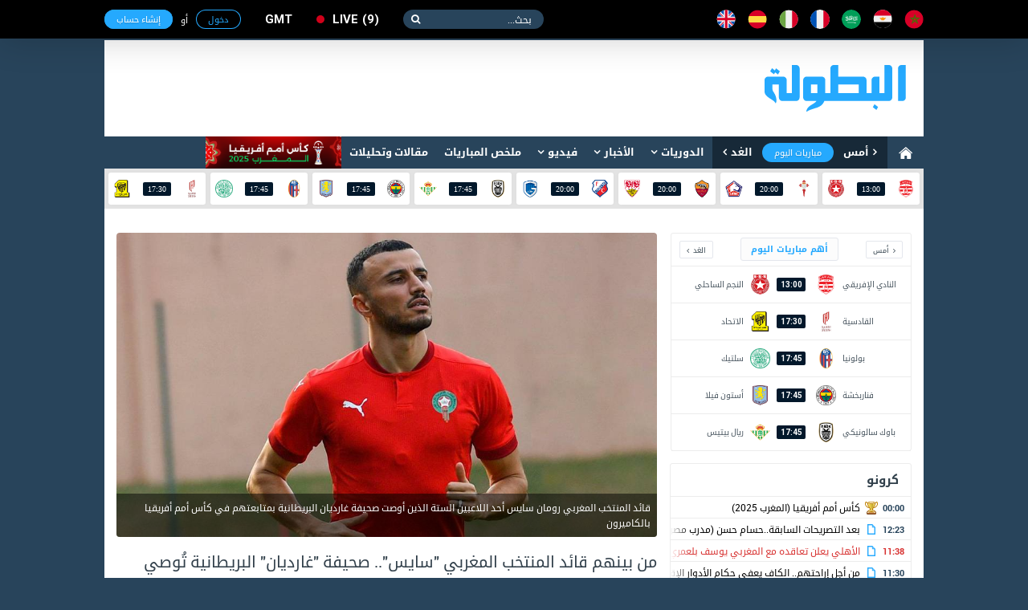

--- FILE ---
content_type: text/html; charset=utf-8
request_url: https://www.elbotola.com/article/2022-01-06-16-46-663.html?utm_source=facebook&utm_medium=post&utm_compaign=61d71cea40214990294f1996
body_size: 19638
content:
<!DOCTYPE html>
<html xmlns:fb="http://ogp.me/ns/fb#"  lang="Ar" >
<head >
    <meta charset="utf-8">
    <meta name="category" content="Sports">
    <meta name="language" content="Ar">
    <meta name="alexaVerifyID" content="M1pDZmrU4be4AHK-yYqjjEsZJgk" />
    <meta name="google-site-verification" content="1wTr3OGW9O9ldHsVjCQo6T989Au5fw8uQqT0eOb-51c" />
    <meta name="Propellerads" content="ecb303167fbad56424cab790730f11be">
    <meta name="viewport" content="width=device-width,initial-scale=1">
    <meta property="fb:pages" content="125755974109904" />
    <link rel="alternate" media="only screen and (max-width: 640px)" href="//m.elbotola.com/article/2022-01-06-16-46-663.html?utm_source=facebook&amp;utm_medium=post&amp;utm_compaign=61d71cea40214990294f1996">
    <meta name="ahrefs-site-verification" content="3c29bbf30fb005fd8af5c7764f6510f2dd9c1b67a1ddd8748c7fa5f9ef57a7a3" />
    <title>من بينهم قائد المنتخب المغربي &quot;سايس&quot;.. صحيفة &quot;غارديان&quot; البريطانية تُوصي بمتابعة &quot;6 لاعبين&quot; في كأس أمم أفريقيا &quot;طوطال إنرجي&quot;</title>
    <meta name="description" content="" />
    
    <link rel="stylesheet" type="text/css" href="//images.elbotola.com/css_web/css/style.min.css?rel=1716998553245">
    <link rel="stylesheet" type="text/css" href="//images.elbotola.com/css_web/css/font-awesome/css/font-awesome.min.css?4hdsf6">
    <link rel="shortcut icon" type="image/x-icon" href="//images.elbotola.com/favicon.ico">
    <link rel="manifest" href="/manifest.json">
    <link href="https://fonts.googleapis.com/css?family=Open+Sans:300,400,400i,600,700,800" rel="stylesheet">
    
    

<link rel="stylesheet" media="screen" href="//images.elbotola.com/css/powertip/jquery.powertip.css">

    
        <script src="//images.elbotola.com/js/built/common.js?rel=1716998553245"></script>
        <script type="text/javascript">
            require.config({"baseUrl": "//images.elbotola.com/js/built/"});
        </script>
    
    <!--[if lt IE 9]>
    <script src="http://html5shim.googlecode.com/svn/trunk/html5.js"></script>
    <![endif]-->
    <script type="text/javascript">
    require(['initialData', ], function(initialData, NotificationPopupView) {
        initialData.realtime_app_id = "6b04dcb739f7cd27e9f9";
        initialData.STATIC_URL = "//images.elbotola.com/";
        initialData.SECURE_STATIC_URL = "";
        initialData.MEDIA_URL = "//images2.elbotola.com/";
        initialData.API_BASE = "//api.elbotola.com";
        initialData.CHAT_URL = "chat.elbotola.com";
        initialData.user_data = {};
        initialData.newsfeed_params = {"on_newsfeed": "True"};
        
    initialData.absolute_url = "/article/2022-01-06-16-46-663.html";
    require(["views/SlideshowView", "views/PopoverView", "views/CommentsView", "views/FollowView", "utils/utils", "utils/AnalyticsEvents"],
        function(SlideshowView, PopoverView, CommentsView, FollowView, utils, AnalyticsEvents){
        $(function(){
            new SlideshowView(); new PopoverView({el: ".entry-content"});
            new CommentsView();
            var followView = new FollowView({el: "body", update_ui: true});
            AnalyticsEvents.logEvent('custom_page_view', {
                content_type: 'article',
                title: "من بينهم قائد المنتخب المغربي &quot;سايس&quot;.. صحيفة &quot;غارديان&quot; البريطانية تُوصي بمتابعة &quot;6 لاعبين&quot; في كأس أمم أفريقيا &quot;طوطال إنرجي&quot;",
                author: 'a.daoudi',
                tags: 'كأس أمم أفريقيا,المغرب,رومان سايس,ولفرهامبتون,الدوري الإنجليزي الممتاز,أياكس,ساحل العاج,تونس,مانشستر يونايتد,سيسكا موسكو,سيراليون,نيجيريا,غازي عنتاب بي.بي.كي.,ميلان,الجزائر,إسماعيل بن ناصر,سيباستيان هالر,مقالات و تحليلات',
                url: "/article/2022-01-06-16-46-663.html/",
                country: "المغرب",
                date: "06/01/2022"
            });
            setTimeout(followView.showFollowPopup, 25000);
            window.AnalyticsEvents = AnalyticsEvents
        });
    });

    });
    </script>

    <link href="https://www.elbotola.com/article/2022-01-06-16-46-663.html" rel="canonical" />
    <meta property="fb:app_id" content="1200222506669992" />
    <meta property="og:type"   content="article" />
    <meta property="og:url"    content="https://www.elbotola.com/article/2022-01-06-16-46-663.html" />
    <meta property="og:title"  content="من بينهم قائد المنتخب المغربي &quot;سايس&quot;.. صحيفة &quot;غارديان&quot; البريطانية تُوصي بمتابعة &quot;6 لاعبين&quot; في كأس أمم أفريقيا &quot;طوطال إنرجي&quot;" />
    <meta property="og:image"  content="https://images2.elbotola.com/article/61d71cea40214990294f1996_default.jpg?34" />
    <meta property="og:description" content="البطولة" />
    <link rel="alternate" href="android-app://com.elbotola/http/elbotola.com/article/61d71cea40214990294f1996" />

<script async='async' src='https://www.googletagservices.com/tag/js/gpt.js'></script>
<script type='text/javascript'>
    var googletag = googletag || {};
    googletag.cmd = googletag.cmd || [];
    googletag.cmd.push(function() {
        
        googletag.defineSlot('/49167324/Web_300x250_top', [[300, 250], [300, 600]], 'div-gpt-ad-1514204268795-0').addService(googletag.pubads());
        googletag.defineSlot('/49167324/Web_970x90', [[728, 90], [970, 90], [970, 250]], 'div-gpt-ad-1514204268795-1').addService(googletag.pubads());
        googletag.defineSlot('/49167324/Web_728x90_top', [728, 90], 'div-gpt-ad-1516580272422-0').addService(googletag.pubads());
        googletag.defineSlot('/49167324/Web_300x250_medium', [[300, 600], [300, 250]], 'div-gpt-ad-1516580272422-1').addService(googletag.pubads());
        googletag.defineSlot('/49167324/Web_300x250_newsfeed', [300, 250], 'div-gpt-ad-1516580272422-4').addService(googletag.pubads());
        googletag.defineSlot('/49167324/Web_300x176', [300, 176], 'div-gpt-ad-1516580272422-5').addService(googletag.pubads());
        googletag.defineSlot('/49167324/Web_970x90_newsfeed', [[970, 250], [970, 90]], 'div-gpt-ad-1516580272422-3').addService(googletag.pubads());
        googletag.defineOutOfPageSlot('/49167324/Web_1x1_h', 'div-gpt-ad-1514204184567-0').addService(googletag.pubads());
        googletag.defineOutOfPageSlot('/49167324/Web_1x1_inread', 'div-gpt-ad-1516580272422-2').addService(googletag.pubads());
        googletag.defineOutOfPageSlot('/49167324/Web_1x1_rich2', 'div-gpt-ad-1551187198752-0').addService(googletag.pubads());
        
        
    googletag.defineSlot('/49167324/Web_300x250_articlebottom', [300, 250], 'div-gpt-ad-1425315947578-0').addService(googletag.pubads());
    googletag.pubads().setTargeting("type", "article");
    googletag.pubads().setTargeting("url", "/article/2022-01-06-16-46-663.html");
    
        googletag.pubads().setTargeting("Targeting", "z8yomo4h70vq0j6");
    
    googletag.pubads().setTargeting("contentTags", ['competition:z8yomo4h70vq0j6', 'team:56ypq3nh9nzmd7o', 'player:1l4rjnh1wwem7vx', 'team:p3glrw7he51qdyj', 'competition:jednm9whz0ryox8', 'team:jednm9whl7kryox', 'team:4zp5rzghv0xq82w', 'team:4zp5rzgh8oxq82w', 'team:l965mkyh98gr1ge', 'team:l965mkyhx21r1ge', 'team:6ypq3nh09pjmd7o', 'team:v2y8m4zhlo0ql07', 'team:p3glrw7h86zqdyj', 'team:yl5ergph63er8k0', 'team:y0or5jhlw90qwzv', 'player:jw2r09hwp04rz84', 'player:l7oqdeh6xlwr510', 'tag:53beb11230d2317324fa65df']);

        // googletag.pubads().collapseEmptyDivs();
        // googletag.pubads().enableSingleRequest();
        googletag.enableServices();
    });
    window.addEventListener("message", takeoverF, false);
    function takeoverF(e) {
        try {
            var ads = JSON.parse(e.data);
        } catch (e) { return }
        if (ads.cmd == "setStyle") {
            $(ads.selector).css(ads.params);
        } 
    }   
</script>
<script async src="https://www.googletagmanager.com/gtag/js?id=G-NCCPC0C4DP"></script>
<script>
  window.dataLayer = window.dataLayer || [];
  function gtag(){dataLayer.push(arguments);}
  gtag('js', new Date());

  gtag('config', 'G-NCCPC0C4DP');
  gtag('config', 'UA-5639389-1');
</script>
<!-- Facebook Pixel Code -->
<!--<script>
!function(f,b,e,v,n,t,s){if(f.fbq)return;n=f.fbq=function(){n.callMethod?
n.callMethod.apply(n,arguments):n.queue.push(arguments)};if(!f._fbq)f._fbq=n;
n.push=n;n.loaded=!0;n.version='2.0';n.queue=[];t=b.createElement(e);t.async=!0;
t.src=v;s=b.getElementsByTagName(e)[0];s.parentNode.insertBefore(t,s)}(window,
document,'script','//connect.facebook.net/en_US/fbevents.js');
fbq('init', '1442849565962117');
fbq('track', "PageView");</script>
<noscript><img height="1" width="1" style="display:none"
src="https://www.facebook.com/tr?id=1442849565962117&ev=PageView&noscript=1"
/></noscript>-->
<!-- End Facebook Pixel Code -->
<!-- Google Tag Manager -->
<script>(function(w,d,s,l,i){w[l]=w[l]||[];w[l].push({'gtm.start':
new Date().getTime(),event:'gtm.js'});var f=d.getElementsByTagName(s)[0],
j=d.createElement(s),dl=l!='dataLayer'?'&l='+l:'';j.async=true;j.src=
'https://www.googletagmanager.com/gtm.js?id='+i+dl;f.parentNode.insertBefore(j,f);
})(window,document,'script','dataLayer','GTM-NT5NHZK');</script>
<!-- End Google Tag Manager -->
 </head>
<!--[if IE 8]><body class="ie8"><![endif]-->
<!--[if IE 9]><body class="ie9"><![endif]-->
<!--[if !IE]><body><![endif]-->
<div id="fb-root"></div>
<div id="js-notif-popup" style="display: none">
    <div class='notification-popup__wrapper'>
  <div class="notification-popup__box">
    <div class="notification-popup__icon-wrapper">
      <img src="//images.elbotola.com//images/icon.png" />
    </div>
    <div class="notification-popup__title">
      <h5>تفعيل التنبيهات</h5>
    </div>
    <p class="notification-popup__paragraph">المرجو تفعيل التنبيهات ليصلك جديد البطولة</p>
    <div class="notification-popup__btns-wrapper">
      <a href="javascript:void(0)" id="js-activate" class="notification-popup__cta-btn">تفعيل</a>
      <a href="javascript:void(0)" id="js-decline" class="notification-popup__decline-btn">لا، شكراً</a>
    </div>
  </div>
</div> 
</div>
<script>
  window.fbAsyncInit = function() {
    FB.init({
      appId : '1200222506669992', xfbml : true, version : 'v2.6'
    });
  };
  (function(d, s, id){
     var js, fjs = d.getElementsByTagName(s)[0];
     if (d.getElementById(id)) {return;}
     js = d.createElement(s); js.id = id;
     js.src = "//connect.facebook.net/ar_AR/sdk.js";
     fjs.parentNode.insertBefore(js, fjs);
   }(document, 'script', 'facebook-jssdk'));
</script>
<nav class="navbar">
    <div id="js-top-bar" class="container">
        <a class="navbar-brand" href="/"><img src="//images.elbotola.com/svg/brand.white.svg"></a>
        <ul class="navbar-language">
            <li><a href="/country/Morocco/" title="المملكة المغربية"><img src="//images.elbotola.com/svg/morocco.svg"></a></li>
            <li><a href="/country/Egypt/" title="مصر"><img src="//images.elbotola.com/svg/egypt.svg"></a></li>
            <li><a href="/country/Saudi_Arabia/" title="المملكة العربية السعودية"><img src="//images.elbotola.com/svg/Saudi Arabia.svg"></a></li>
            <li><a href="/country/France/" title="فرنسا"><img src="//images.elbotola.com/svg/france.svg"></a></li>
            <li><a href="/country/Italy/" title="إيطاليا"><img src="//images.elbotola.com/svg/italy.svg"></a></li>
            <li><a href="/country/Spain/" title="إسبانيا"><img src="//images.elbotola.com/svg/spain.svg"></a></li>
            <li><a href="/country/England/" title="إنجلترا"><img src="//images.elbotola.com/svg/England.svg"></a></li>
        </ul>
        <form class="navbar-search">
            <input type="search" required placeholder="بحث...">
            <button type="submit"></button>
        </form>
        <a class="navbar-live el-pointer " href="/analytics/calendar/now/?_ref=liveBtn">
  live<span>9</span>
</a>

        <div id="js-top-login" ></div>
    </div>
</nav>
<!-- MAIN -->
<div id="js-main" class="main-container container white">

    <!-- HEADER -->
    
    <header class="header">
        <div class="container">
            <a class="header-brand" href="/"><img src="//images.elbotola.com/svg/botola-logo.svg"></a>
            <div class="header-publication">
                <div id="pub-head">
    <!-- /49167324/Web_728x90_top -->
    <div id='div-gpt-ad-1516580272422-0' style='height:90px; width:728px;'>
        <script>
        googletag.cmd.push(function() { googletag.display('div-gpt-ad-1516580272422-0'); });
        </script>
    </div>
</div>
            </div>
        </div>
    </header>
    
    <!-- END HEADER -->
    
        <nav class="navigation"><div class="container"><a class="navigation-home" href="/"><img src="//images.elbotola.com/svg/home.svg"></a><ul class="navigation-calendar"><li><a href="/analytics/calendar/yesterday/">أمس</a></li><li><a href="/analytics/calendar/today/">مباريات اليوم</a></li><li><a href="/analytics/calendar/tomorrow/">الغد</a></li></ul><ul class="navigation-list" id="js-menu"><li class="has-children"><a href="/analytics/">الدوريات</a><ul class="navigation-sub navigation-leagues"><li class="leagues-column"><h3 class="leagues-heading">أهم البطولات</h3><ul class="leagues-list"><li class="leagues-item"><a href="/analytics/competition/z8yomo4h70vq0j6/"><img src="//images.elbotola.com/stats/competitions/z8yomo4h70vq0j6.png"><span>كأس أمم أفريقيا (المغرب 2025)</span></a></li><li class="leagues-item"><a href="/analytics/competition/z8yomo4h7wq0j6l/"><img src="//images.elbotola.com/stats/competitions/z8yomo4h7wq0j6l.png"><span>دوري أبطال أوروبا</span></a></li><li class="leagues-item"><a href="/analytics/competition/vl7oqdehlyr510j/"><img src="//images.elbotola.com/stats/competitions/vl7oqdehlyr510j.png"><span>الدوري الاسباني</span></a></li><li class="leagues-item"><a href="/analytics/competition/jednm9whz0ryox8/"><img src="//images.elbotola.com/stats/competitions/jednm9whz0ryox8.png"><span>الدوري الإنجليزي الممتاز</span></a></li><li class="leagues-item"><a href="/analytics/competition/4zp5rzghp5q82w1/"><img src="//images.elbotola.com/stats/competitions/4zp5rzghp5q82w1.png"><span>الدوري الإيطالي</span></a></li><li class="leagues-item"><a href="/analytics/competition/56ypq3nh0xmd7oj/"><img src="//images.elbotola.com/stats/competitions/56ypq3nh0xmd7oj.png"><span>الدوري الأوروبي</span></a></li></ul></li><li class="leagues-column"><h3 class="leagues-heading">إفريقيا</h3><ul class="leagues-list"><li class="leagues-item"><a href="/analytics/competition/z318q66hokoqo9j/"><img src="//images.elbotola.com/stats/competitions/z318q66hokoqo9j.png"><span>البطولة الإحترافية إنوي</span></a></li><li class="leagues-item"><a href="/analytics/competition/kdj2ryohk2dq1zp/"><img src="//images.elbotola.com/stats/competitions/kdj2ryohk2dq1zp.png"><span>الدوري الجزائري - الدرجة الأولى</span></a></li><li class="leagues-item"><a href="/analytics/competition/yl5ergphoper8k0/"><img src="//images.elbotola.com/stats/competitions/yl5ergphoper8k0.png"><span>الدوري التونسي - الدرجة الأولى</span></a></li><li class="leagues-item"><a href="/analytics/competition/56ypq3nh01nmd7o/"><img src="//images.elbotola.com/stats/competitions/56ypq3nh01nmd7o.png"><span>الدوري المصري الممتاز</span></a></li><li class="leagues-item"><a href="/analytics/competition/p3glrw7hwo7qdyj/"><img src="//images.elbotola.com/stats/competitions/p3glrw7hwo7qdyj.png"><span>الدوري الليبي</span></a></li><li class="leagues-item"><a href="/analytics/competition/56ypq3nh0llmd7o/"><img src="//images.elbotola.com/stats/competitions/56ypq3nh0llmd7o.png"><span>دوري أبطال أفريقيا</span></a></li><li class="leagues-item"><a href="/analytics/competition/gpxwrxlhgzvryk0/"><img src="//images.elbotola.com/stats/competitions/gpxwrxlhgzvryk0.png"><span>كأس الاتحاد الأفريقي</span></a></li><li class="leagues-item"><a href="/analytics/competition/xkn54qllhjqvy9d/"><img src="//images.elbotola.com/stats/competitions/xkn54qllhjqvy9d.png"><span>تصفيات أفريقيا لكأس العالم</span></a></li><li class="leagues-item"><a href="/analytics/competition/ax1yf4nlzqpcji4j8epdgx3zl/"><img src="//images.elbotola.com/stats/competitions/ax1yf4nlzqpcji4j8epdgx3zl.png"><span>تصفيات كأس أمم افريقيا</span></a></li></ul></li><li class="leagues-column"><h3 class="leagues-heading">أوروبا</h3><ul class="leagues-list"><li class="leagues-item"><a href="/analytics/competition/vl7oqdehlyr510j/"><img src="//images.elbotola.com/stats/competitions/vl7oqdehlyr510j.png"><span>الدوري الاسباني الدرجة الأولى</span></a></li><li class="leagues-item"><a href="/analytics/competition/4zp5rzghp5q82w1/"><img src="//images.elbotola.com/stats/competitions/4zp5rzghp5q82w1.png"><span>الدوري الإيطالي - الدرجة الأولى</span></a></li><li class="leagues-item"><a href="/analytics/competition/jednm9whz0ryox8/"><img src="//images.elbotola.com/stats/competitions/jednm9whz0ryox8.png"><span>الدوري الإنجليزي الممتاز</span></a></li><li class="leagues-item"><a href="/analytics/competition/gy0or5jhg6qwzv3/"><img src="//images.elbotola.com/stats/competitions/gy0or5jhg6qwzv3.png"><span>الدوري الألماني - الدرجة الأولى</span></a></li><li class="leagues-item"><a href="/analytics/competition/yl5ergphnzr8k0o/"><img src="//images.elbotola.com/stats/competitions/yl5ergphnzr8k0o.png"><span>الدوري الفرنسي - الدرجة الأولى</span></a></li><li class="leagues-item"><a href="/analytics/competition/vl7oqdeheyr510j/"><img src="//images.elbotola.com/stats/competitions/vl7oqdeheyr510j.png"><span>الدوري الهولندي الممتاز</span></a></li><li class="leagues-item"><a href="/analytics/competition/9vjxm8ghx2r6odg/"><img src="//images.elbotola.com/stats/competitions/9vjxm8ghx2r6odg.png"><span>الدوري البرتغالي الممتاز</span></a></li><li class="leagues-item"><a href="/analytics/competition/9vjxm8gh22r6odg/"><img src="//images.elbotola.com/stats/competitions/9vjxm8gh22r6odg.png"><span>الدوري البلجيكي - الدرجة الأولى</span></a></li><li class="leagues-item"><a href="/analytics/competition/49vjxm8ghgr6odg/"><img src="//images.elbotola.com/stats/competitions/49vjxm8ghgr6odg.png"><span>تصفيات كأس العالم - أوروبا</span></a></li></ul></li><li class="leagues-column"><h3 class="leagues-heading">آسيا</h3><ul class="leagues-list"><li class="leagues-item"><a href="/analytics/competition/j1l4rjnh66nm7vx/"><img src="//images.elbotola.com/stats/competitions/j1l4rjnh66nm7vx.png"><span>دوري كأس الأمير محمد بن سلمان للمحترفين</span></a></li><li class="leagues-item"><a href="/analytics/competition/v2y8m4zh3jgql07/"><img src="//images.elbotola.com/stats/competitions/v2y8m4zh3jgql07.png"><span>دوري المحترفين الإماراتي</span></a></li><li class="leagues-item"><a href="/analytics/competition/e4wyrn4h8ejq86p/"><img src="//images.elbotola.com/stats/competitions/e4wyrn4h8ejq86p.png"><span>دوري النجوم القطري</span></a></li><li class="leagues-item"><a href="/analytics/competition/jednm9whkzpryox/"><img src="//images.elbotola.com/stats/competitions/jednm9whkzpryox.png"><span>الدوري الكويتي</span></a></li><li class="leagues-item"><a href="/analytics/competition/p3glrw7hwylqdyj/"><img src="//images.elbotola.com/stats/competitions/p3glrw7hwylqdyj.png"><span>الدوري اللبناني الممتاز</span></a></li><li class="leagues-item"><a href="/analytics/competition/p3glrw7hwjlqdyj/"><img src="//images.elbotola.com/stats/competitions/p3glrw7hwjlqdyj.png"><span>الدوري الأردني للمحترفين</span></a></li><li class="leagues-item"><a href="/analytics/competition/z318q66hegqo9jd/"><img src="//images.elbotola.com/stats/competitions/z318q66hegqo9jd.png"><span>كأس آسيا</span></a></li><li class="leagues-item"><a href="/analytics/competition/9dn1m1ghjpmoepl/"><img src="//images.elbotola.com/stats/competitions/9dn1m1ghjpmoepl.png"><span>دوري أبطال آسيا</span></a></li><li class="leagues-item"><a href="/analytics/competition/0gx7lm7ph0m2wdk/"><img src="//images.elbotola.com/stats/competitions/0gx7lm7ph0m2wdk.png"><span>تصفيات آسيا لكأس العالم</span></a></li></ul></li></ul></li><li class="has-children" id="js-menu_news"><a href="javascript:void(0)" >الأخبار</a><ul class="navigation-sub navigation-news"><li class="news-column"><ul class="news-categories-wrapper"><li class="news-category active"><a href="/country/Morocco/" class="js-country_link" data-name="morocco" data-url="/article/menu/Morocco/"><img src="//images.elbotola.com/svg/morocco.svg" alt=""/><span>المغرب</span></a><div id="js-news-content-morocco" class="news-category-wrapper"></div></li><li class="news-category active"><a href="/country/Algeria/" class="js-country_link" data-name="algeria" data-url="/article/menu/Algeria/"><img src="//images.elbotola.com/svg/algeria.svg" alt=""/><span>الجزائر</span></a><div id="js-news-content-algeria" class="news-category-wrapper"></div></li><li class="news-category active"><a href="/country/Tunisia/" class="js-country_link" data-name="tunisia" data-url="/article/menu/Tunisia/"><img src="//images.elbotola.com/svg/tunisia.svg" alt=""/><span>تونس</span></a><div id="js-news-content-tunisia" class="news-category-wrapper"></div></li><li class="news-category active"><a href="/country/Egypt/" class="js-country_link" data-name="egypt" data-url="/article/menu/Egypt/"><img src="//images.elbotola.com/svg/egypt.svg" alt=""/><span>مصر</span></a><div id="js-news-content-egypt" class="news-category-wrapper"></div></li><li class="news-category active"><a href="/country/Saudi_Arabia/" class="js-country_link" data-name="saudi_arabia" data-url="/article/menu/Saudi_Arabia/"><img src="//images.elbotola.com/svg/Saudi Arabia.svg" alt=""/><span>السعودية</span></a><div id="js-news-content-saudi_arabia" class="news-category-wrapper"></div></li><li class="news-category active"><a href="/country/Spain/" class="js-country_link" data-name="spain" data-url="/article/menu/Spain/"><img src="//images.elbotola.com/svg/spain.svg" alt=""/><span>إسبانيا</span></a><div id="js-news-content-spain" class="news-category-wrapper"></div></li><li class="news-category active"><a href="/country/England/" class="js-country_link" data-name="england" data-url="/article/menu/England/"><img src="//images.elbotola.com/svg/England.svg" alt=""/><span>إنجلترا</span></a><div id="js-news-content-england" class="news-category-wrapper"></div></li><li class="news-category active"><a href="/country/Italy/" class="js-country_link" data-name="italy" data-url="/article/menu/Italy/"><img src="//images.elbotola.com/svg/italy.svg" alt=""/><span>إيطاليا</span></a><div id="js-news-content-italy" class="news-category-wrapper"></div></li><li class="news-category active"><a href="/country/Germany/" class="js-country_link" data-name="germany" data-url="/article/menu/Germany/"><img src="//images.elbotola.com/svg/spain.svg" alt=""/><span>ألمانيا</span></a><div id="js-news-content-germany" class="news-category-wrapper"></div></li><li class="news-category active"><a href="/country/France/" class="js-country_link" data-name="france" data-url="/article/menu/France/"><img src="//images.elbotola.com/svg/france.svg" alt=""/><span>فرنسا</span></a><div id="js-news-content-france" class="news-category-wrapper"></div></li></ul></li><li class="news-column"><div class="news-header"><h2 class="news-heading"><span>مقالات وتحليلات</span></h2></div><div id="js-analyse"></div></li></ul></li><li class="has-children"><a href="/video/" data-url="//www.elbotola.com/video/menu/" id="js-menu_video">فيديو</a><div id="js-menu-video-content"></div></li><li><a href="/analytics/highlights/">ملخص المباريات</a></li><li><a href="/article/categorie/analyse/">مقالات وتحليلات</a></li><li><a href="/analytics/season/j1l4rjnhw39m7vx/"
                    title="كأس أمم أفريقيا (المغرب 2025)"
                    style="background: url(//images.elbotola.com/assets/CAN_2025_banner_ar.png);
                    min-width: 169px;
                    height: 40px;
                    background-size: cover;
                    background-repeat: no-repeat;
                    background-color: #fff;"></a></li></ul></div></nav>

    
    <!-- LIVESCORE -->
    
    
<script type="text/javascript">
  require(["views/LiveMatchesView"],
    function(LiveMatchesView){
      new LiveMatchesView();
  });
</script><div class="livescore"><div class="container"><ul class="livescore-list"><li><a class="livescore-anchor" href="/analytics/match/4jwq2ghnzjd3m0v/"><img class="livescore-team1" src="https://images.elbotola.com/stats/logos/gy0or5jhyn0qwzv.png" alt="النادي الإفريقي"><div title="النادي الإفريقي Vs النجم الساحلي" class="livescore-info"><time class="livescore-timezone time timezone-today" data-format-today="HH:mm" data-format-else="DD/MM" data-value="2026-01-22 13:00 +0000"></time></div><img class="livescore-team2" src="https://images.elbotola.com/stats/logos/zp5rzghjj55q82w.png" alt="النجم الساحلي"></a></li><li><a class="livescore-anchor" href="/analytics/match/1l4rjnh93l3dm7v/"><img class="livescore-team1" src="https://images.elbotola.com/stats/logos/v2y8m4zh90gql07.png" alt="سيلتا فيغو"><div title="سيلتا فيغو Vs ليل" class="livescore-info"><time class="livescore-timezone time timezone-today" data-format-today="HH:mm" data-format-else="DD/MM" data-value="2026-01-22 20:00 +0000"></time></div><img class="livescore-team2" src="https://images.elbotola.com/stats/logos/p3glrw7h2pdqdyj.png" alt="ليل"></a></li><li><a class="livescore-anchor" href="/analytics/match/zp5rzghg2w2oq82/"><img class="livescore-team1" src="https://images.elbotola.com/stats/logos/gx7lm7phel7m2wd.png" alt="روما"><div title="روما Vs شتوتجارت" class="livescore-info"><time class="livescore-timezone time timezone-today" data-format-today="HH:mm" data-format-else="DD/MM" data-value="2026-01-22 20:00 +0000"></time></div><img class="livescore-team2" src="https://images.elbotola.com/stats/logos/gx7lm7phd7em2wd.png" alt="شتوتجارت"></a></li><li><a class="livescore-anchor" href="/analytics/match/n54qllhnkzknqvy/"><img class="livescore-team1" src="https://images.elbotola.com/stats/logos/gy0or5jhdzyqwzv.png" alt="أوتريخت"><div title="أوتريخت Vs جينك" class="livescore-info"><time class="livescore-timezone time timezone-today" data-format-today="HH:mm" data-format-else="DD/MM" data-value="2026-01-22 20:00 +0000"></time></div><img class="livescore-team2" src="https://images.elbotola.com/stats/logos/9dn1m1ghdzgmoep.png" alt="جينك"></a></li><li><a class="livescore-anchor" href="/analytics/match/3glrw7hnlpl6qdy/"><img class="livescore-team1" src="https://images.elbotola.com/stats/logos/v2y8m4zhy8vql07.png" alt="باوك سالونيكي"><div title="باوك سالونيكي Vs ريال بيتيس" class="livescore-info"><time class="livescore-timezone time timezone-today" data-format-today="HH:mm" data-format-else="DD/MM" data-value="2026-01-22 17:45 +0000"></time></div><img class="livescore-team2" src="https://images.elbotola.com/stats/logos/d23xmvkhz9nqg8n.png" alt="ريال بيتيس"></a></li><li><a class="livescore-anchor" href="/analytics/match/k82rekhg8xyjrep/"><img class="livescore-team1" src="https://images.elbotola.com/stats/logos/56ypq3nhdpymd7o.png" alt="فناربخشة"><div title="فناربخشة Vs أستون فيلا" class="livescore-info"><time class="livescore-timezone time timezone-today" data-format-today="HH:mm" data-format-else="DD/MM" data-value="2026-01-22 17:45 +0000"></time></div><img class="livescore-team2" src="https://images.elbotola.com/stats/logos/j1l4rjnh06om7vx.png" alt="أستون فيلا"></a></li><li><a class="livescore-anchor" href="/analytics/match/x7lm7phj570pm2w/"><img class="livescore-team1" src="https://images.elbotola.com/stats/logos/v2y8m4zhdw6ql07.png" alt="بولونيا"><div title="بولونيا Vs سلتيك" class="livescore-info"><time class="livescore-timezone time timezone-today" data-format-today="HH:mm" data-format-else="DD/MM" data-value="2026-01-22 17:45 +0000"></time></div><img class="livescore-team2" src="https://images.elbotola.com/stats/logos/9vjxm8gho3or6od.png" alt="سلتيك"></a></li><li><a class="livescore-anchor" href="/analytics/match/dn1m1ghl19gxmoe/"><img class="livescore-team1" src="https://images.elbotola.com/stats/logos/d23xmvkh5p0qg8n.png" alt="القادسية"><div title="القادسية Vs الاتحاد" class="livescore-info"><time class="livescore-timezone time timezone-today" data-format-today="HH:mm" data-format-else="DD/MM" data-value="2026-01-22 17:30 +0000"></time></div><img class="livescore-team2" src="https://images.elbotola.com/stats/logos/9vjxm8ghyv3r6od.png" alt="الاتحاد"></a></li></ul></div></div>
    
    <!-- END LIVESCORE -->

    <!-- /49167324/Web_970x90 -->
<div id='div-gpt-ad-1514204268795-1' style="text-align: center; margin-top: 15px;">
        <script>
        googletag.cmd.push(function() { googletag.display('div-gpt-ad-1514204268795-1'); });
        </script>
</div>

    <div class="fluid-container content-container clearfix">
        
        <div>
            
<div class="container white padding">
    <div class="row">
        <div class="col-1">
    
<script type="text/javascript">
  require(["views/MiniCalendarView"],
    function(MiniCalendarView){
      new MiniCalendarView();
  });
</script>
<div class="hero-calender" style="height: 272px;">
  <ul class="hero-calender-header">
    <li>
        <a href="javascript:void(0)" class="js-calendar-btn" data-day="yesterday">أمس</a>
    </li>
    <li>
        <a href="javascript:void(0)" class="active js-calendar-btn" data-day="today">أهم مباريات اليوم</a>
    </li>
    <li>
        <a href="javascript:void(0)" class="js-calendar-btn" data-day="tomorrow">الغد</a>
    </li>
  </ul>
  <div class="hero-calender-content" style="">
    <ul class="calender scrollbar-outer js-calender-div" id="js_important_today">
        
        
        <li class="calender-match">
            <a href="/analytics/match/4jwq2ghnzjd3m0v/">
                <div class="calender-team">
                    <span>
                         النادي الإفريقي 
                    </span>
                    <img src="https://images.elbotola.com/stats/logos/gy0or5jhyn0qwzv.png">
                </div>
                
                <div class="calender-info"><span class="time timezone-today" data-format-today="HH:mm" data-format-else="HH:mm" data-value="2026-01-22 13:00"></span></div>
                
                <div class="calender-team">
                    <img src="https://images.elbotola.com/stats/logos/zp5rzghjj55q82w.png">
                    <span>
                         النجم الساحلي 
                    </span>
                </div>
            </a>
        </li>
        
        <li class="calender-match">
            <a href="/analytics/match/dn1m1ghl19gxmoe/">
                <div class="calender-team">
                    <span>
                         القادسية 
                    </span>
                    <img src="https://images.elbotola.com/stats/logos/d23xmvkh5p0qg8n.png">
                </div>
                
                <div class="calender-info"><span class="time timezone-today" data-format-today="HH:mm" data-format-else="HH:mm" data-value="2026-01-22 17:30"></span></div>
                
                <div class="calender-team">
                    <img src="https://images.elbotola.com/stats/logos/9vjxm8ghyv3r6od.png">
                    <span>
                         الاتحاد 
                    </span>
                </div>
            </a>
        </li>
        
        <li class="calender-match">
            <a href="/analytics/match/x7lm7phj570pm2w/">
                <div class="calender-team">
                    <span>
                         بولونيا 
                    </span>
                    <img src="https://images.elbotola.com/stats/logos/v2y8m4zhdw6ql07.png">
                </div>
                
                <div class="calender-info"><span class="time timezone-today" data-format-today="HH:mm" data-format-else="HH:mm" data-value="2026-01-22 17:45"></span></div>
                
                <div class="calender-team">
                    <img src="https://images.elbotola.com/stats/logos/9vjxm8gho3or6od.png">
                    <span>
                         سلتيك 
                    </span>
                </div>
            </a>
        </li>
        
        <li class="calender-match">
            <a href="/analytics/match/k82rekhg8xyjrep/">
                <div class="calender-team">
                    <span>
                         فناربخشة 
                    </span>
                    <img src="https://images.elbotola.com/stats/logos/56ypq3nhdpymd7o.png">
                </div>
                
                <div class="calender-info"><span class="time timezone-today" data-format-today="HH:mm" data-format-else="HH:mm" data-value="2026-01-22 17:45"></span></div>
                
                <div class="calender-team">
                    <img src="https://images.elbotola.com/stats/logos/j1l4rjnh06om7vx.png">
                    <span>
                         أستون فيلا 
                    </span>
                </div>
            </a>
        </li>
        
        <li class="calender-match">
            <a href="/analytics/match/3glrw7hnlpl6qdy/">
                <div class="calender-team">
                    <span>
                         باوك سالونيكي 
                    </span>
                    <img src="https://images.elbotola.com/stats/logos/v2y8m4zhy8vql07.png">
                </div>
                
                <div class="calender-info"><span class="time timezone-today" data-format-today="HH:mm" data-format-else="HH:mm" data-value="2026-01-22 17:45"></span></div>
                
                <div class="calender-team">
                    <img src="https://images.elbotola.com/stats/logos/d23xmvkhz9nqg8n.png">
                    <span>
                         ريال بيتيس 
                    </span>
                </div>
            </a>
        </li>
        
        <li class="calender-match">
            <a href="/analytics/match/n54qllhnkzknqvy/">
                <div class="calender-team">
                    <span>
                         أوتريخت 
                    </span>
                    <img src="https://images.elbotola.com/stats/logos/gy0or5jhdzyqwzv.png">
                </div>
                
                <div class="calender-info"><span class="time timezone-today" data-format-today="HH:mm" data-format-else="HH:mm" data-value="2026-01-22 20:00"></span></div>
                
                <div class="calender-team">
                    <img src="https://images.elbotola.com/stats/logos/9dn1m1ghdzgmoep.png">
                    <span>
                         جينك 
                    </span>
                </div>
            </a>
        </li>
        
        <li class="calender-match">
            <a href="/analytics/match/zp5rzghg2w2oq82/">
                <div class="calender-team">
                    <span>
                         روما 
                    </span>
                    <img src="https://images.elbotola.com/stats/logos/gx7lm7phel7m2wd.png">
                </div>
                
                <div class="calender-info"><span class="time timezone-today" data-format-today="HH:mm" data-format-else="HH:mm" data-value="2026-01-22 20:00"></span></div>
                
                <div class="calender-team">
                    <img src="https://images.elbotola.com/stats/logos/gx7lm7phd7em2wd.png">
                    <span>
                         شتوتجارت 
                    </span>
                </div>
            </a>
        </li>
        
        <li class="calender-match">
            <a href="/analytics/match/1l4rjnh93l3dm7v/">
                <div class="calender-team">
                    <span>
                         سيلتا فيغو 
                    </span>
                    <img src="https://images.elbotola.com/stats/logos/v2y8m4zh90gql07.png">
                </div>
                
                <div class="calender-info"><span class="time timezone-today" data-format-today="HH:mm" data-format-else="HH:mm" data-value="2026-01-22 20:00"></span></div>
                
                <div class="calender-team">
                    <img src="https://images.elbotola.com/stats/logos/p3glrw7h2pdqdyj.png">
                    <span>
                         ليل 
                    </span>
                </div>
            </a>
        </li>
        
        
    </ul>
    <ul class="calender scrollbar-outer js-calender-div hide" id="js_important_yesterday">
        
        
        <li class="calender-match" title=" Vs ">
            <a href="/analytics/match/318q66hx72x0qo9/">
                <div class="calender-team">
                    <span>
                         غلطة سراي 
                    </span>
                    <img src="https://images.elbotola.com/stats/logos/z318q66hp66qo9j.png">
                </div>
                
                    
                        <div class="calender-info">
                            <span> 1 : 1 </span>
                        </div>
                    
                
                <div class="calender-team">
                    <img src="https://images.elbotola.com/stats/logos/9vjxm8ghodjr6od.png">
                    <span>
                         أتليتيكو مدريد 
                    </span>
                </div>
            </a>
        </li>
        
        <li class="calender-match" title=" Vs ">
            <a href="/analytics/match/3glrw7hnl69nqdy/">
                <div class="calender-team">
                    <span>
                         كارباغ أغدام 
                    </span>
                    <img src="https://images.elbotola.com/stats/logos/56ypq3nhjnemd7o.png">
                </div>
                
                    
                        <div class="calender-info">
                            <span> 3 : 2 </span>
                        </div>
                    
                
                <div class="calender-team">
                    <img src="https://images.elbotola.com/stats/logos/p3glrw7henvqdyj.png">
                    <span>
                         آينتراخت فرانكفورت 
                    </span>
                </div>
            </a>
        </li>
        
        <li class="calender-match" title=" Vs ">
            <a href="/analytics/match/965mkyhkg5oxr1g/">
                <div class="calender-team">
                    <span>
                         أتالانتا 
                    </span>
                    <img src="https://images.elbotola.com/stats/logos/gx7lm7phyw6m2wd.png">
                </div>
                
                    
                        <div class="calender-info">
                            <span> 2 : 3 </span>
                        </div>
                    
                
                <div class="calender-team">
                    <img src="https://images.elbotola.com/stats/logos/gy0or5jhd6yqwzv.png">
                    <span>
                         أتليتيك بلباو 
                    </span>
                </div>
            </a>
        </li>
        
        <li class="calender-match" title=" Vs ">
            <a href="/analytics/match/zp5rzghg246vq82/">
                <div class="calender-team">
                    <span>
                         بايرن ميونخ 
                    </span>
                    <img src="https://images.elbotola.com/stats/logos/yl5ergphjy2r8k0.png">
                </div>
                
                    
                        <div class="calender-info">
                            <span> 2 : 0 </span>
                        </div>
                    
                
                <div class="calender-team">
                    <img src="https://images.elbotola.com/stats/logos/pxwrxlhg1lxryk0.png">
                    <span>
                         أونيون سانت جيلواز 
                    </span>
                </div>
            </a>
        </li>
        
        <li class="calender-match" title=" Vs ">
            <a href="/analytics/match/2y8m4zh54x6xql0/">
                <div class="calender-team">
                    <span>
                         تشيلسي 
                    </span>
                    <img src="https://images.elbotola.com/stats/logos/j1l4rjnhpdxm7vx.png">
                </div>
                
                    
                        <div class="calender-info">
                            <span> 1 : 0 </span>
                        </div>
                    
                
                <div class="calender-team">
                    <img src="https://images.elbotola.com/stats/logos/2y8m4zh8ln5ql07.png">
                    <span>
                         بافوس إف سي 
                    </span>
                </div>
            </a>
        </li>
        
        <li class="calender-match" title=" Vs ">
            <a href="/analytics/match/8yomo4h15x14q0j/">
                <div class="calender-team">
                    <span>
                         يوفنتوس 
                    </span>
                    <img src="https://images.elbotola.com/stats/logos/e4wyrn4hn4dq86p.png">
                </div>
                
                    
                        <div class="calender-info">
                            <span> 2 : 0 </span>
                        </div>
                    
                
                <div class="calender-team">
                    <img src="https://images.elbotola.com/stats/logos/z8yomo4hjyoq0j6.png">
                    <span>
                         بنفيكا 
                    </span>
                </div>
            </a>
        </li>
        
        <li class="calender-match" title=" Vs ">
            <a href="/analytics/match/4wyrn4h672y4q86/">
                <div class="calender-team">
                    <span>
                         أولمبيك مارسيليا 
                    </span>
                    <img src="https://images.elbotola.com/stats/logos/kjw2r09hyl1rz84.png">
                </div>
                
                    
                        <div class="calender-info">
                            <span> 0 : 3 </span>
                        </div>
                    
                
                <div class="calender-team">
                    <img src="https://images.elbotola.com/stats/logos/gpxwrxlhw8gryk0.png">
                    <span>
                         ليفربول 
                    </span>
                </div>
            </a>
        </li>
        
        <li class="calender-match" title=" Vs ">
            <a href="/analytics/match/23xmvkh6g9yjqg8/">
                <div class="calender-team">
                    <span>
                         نيوكاسل 
                    </span>
                    <img src="https://images.elbotola.com/stats/logos/8y39mp1h8dpmojx.png">
                </div>
                
                    
                        <div class="calender-info">
                            <span> 3 : 0 </span>
                        </div>
                    
                
                <div class="calender-team">
                    <img src="https://images.elbotola.com/stats/logos/p3glrw7h5klqdyj.png">
                    <span>
                         بي إس في آيندهوفن 
                    </span>
                </div>
            </a>
        </li>
        
        <li class="calender-match" title=" Vs ">
            <a href="/analytics/match/ednm9whwdxpzryo/">
                <div class="calender-team">
                    <span>
                         سلافيا براغ 
                    </span>
                    <img src="https://images.elbotola.com/stats/logos/vl7oqdehk56r510.png">
                </div>
                
                    
                        <div class="calender-info">
                            <span> 2 : 4 </span>
                        </div>
                    
                
                <div class="calender-team">
                    <img src="https://images.elbotola.com/stats/logos/e4wyrn4h127q86p.png">
                    <span>
                         برشلونة 
                    </span>
                </div>
            </a>
        </li>
        
        
    </ul>
    <ul class="calender scrollbar-outer js-calender-div hide" id="js_important_tomorrow">
        
        
        <li class="calender-match">
            <a href="/analytics/match/jw2r09hk0j4wrz8/">
                <div class="calender-team">
                    <span>
                         الأهلي 
                    </span>
                    <img src="https://images.elbotola.com/stats/logos/ednm9whkkggryox.png">
                </div>
                
                <div class="calender-info"><span class="time timezone-today" data-format-today="HH:mm" data-format-else="HH:mm" data-value="2026-01-23 16:00"></span></div>
                
                <div class="calender-team">
                    <img src="https://images.elbotola.com/stats/logos/23xmvkh33d3qg8n.png">
                    <span>
                         يانغ أفريكانز 
                    </span>
                </div>
            </a>
        </li>
        
        <li class="calender-match">
            <a href="/analytics/match/l7oqdehg30y1r51/">
                <div class="calender-team">
                    <span>
                         شبيبة القبائل 
                    </span>
                    <img src="https://images.elbotola.com/stats/logos/965mkyh7777r1ge.png">
                </div>
                
                <div class="calender-info"><span class="time timezone-today" data-format-today="HH:mm" data-format-else="HH:mm" data-value="2026-01-23 16:00"></span></div>
                
                <div class="calender-team">
                    <img src="https://images.elbotola.com/stats/logos/3glrw7hwkgzqdyj.png">
                    <span>
                         الجيش الملكي 
                    </span>
                </div>
            </a>
        </li>
        
        <li class="calender-match">
            <a href="/analytics/match/y0or5jh8o3x5qwz/">
                <div class="calender-team">
                    <span>
                         ماميلودي صان داونز 
                    </span>
                    <img src="https://images.elbotola.com/stats/logos/pxwrxlhggw3ryk0.png">
                </div>
                
                <div class="calender-info"><span class="time timezone-today" data-format-today="HH:mm" data-format-else="HH:mm" data-value="2026-01-23 16:00"></span></div>
                
                <div class="calender-team">
                    <img src="https://images.elbotola.com/stats/logos/6ypq3nh5l15md7o.png">
                    <span>
                         الهلال السوداني 
                    </span>
                </div>
            </a>
        </li>
        
        <li class="calender-match">
            <a href="/analytics/match/318q66hxg4ooqo9/">
                <div class="calender-team">
                    <span>
                         الترجي التونسي 
                    </span>
                    <img src="https://images.elbotola.com/stats/logos/965mkyh7786r1ge.png">
                </div>
                
                <div class="calender-info"><span class="time timezone-today" data-format-today="HH:mm" data-format-else="HH:mm" data-value="2026-01-23 16:00"></span></div>
                
                <div class="calender-team">
                    <img src="https://images.elbotola.com/stats/logos/4jwq2gh4nwlm0ve.png">
                    <span>
                         سيمبا 
                    </span>
                </div>
            </a>
        </li>
        
        <li class="calender-match">
            <a href="/analytics/match/dj2ryohly1d8q1z/">
                <div class="calender-team">
                    <span>
                         أوكسير 
                    </span>
                    <img src="https://images.elbotola.com/stats/logos/8y39mp1hnvnmojx.png">
                </div>
                
                <div class="calender-info"><span class="time timezone-today" data-format-today="HH:mm" data-format-else="HH:mm" data-value="2026-01-23 19:00"></span></div>
                
                <div class="calender-team">
                    <img src="https://images.elbotola.com/stats/logos/kjw2r09hv44rz84.png">
                    <span>
                         باريس سان جيرمان 
                    </span>
                </div>
            </a>
        </li>
        
        <li class="calender-match">
            <a href="/analytics/match/23xmvkh63exzqg8/">
                <div class="calender-team">
                    <span>
                         إنترناسيونالي 
                    </span>
                    <img src="https://images.elbotola.com/stats/logos/9dn1m1ghzl2moep.png">
                </div>
                
                <div class="calender-info"><span class="time timezone-today" data-format-today="HH:mm" data-format-else="HH:mm" data-value="2026-01-23 19:45"></span></div>
                
                <div class="calender-team">
                    <img src="https://images.elbotola.com/stats/logos/1l4rjnh6kx8m7vx.png">
                    <span>
                         بيزا 
                    </span>
                </div>
            </a>
        </li>
        
        
    </ul>
  </div>
</div>

    <div class="margin-bottom">
    <div class="widget">
  <div class="widget">
        <!-- /49167324/Web_300x250_top -->
        <div id='div-gpt-ad-1514204268795-0'>
        <script>
        googletag.cmd.push(function() { googletag.display('div-gpt-ad-1514204268795-0'); });
        </script>
        </div>
  </div>
</div>

    </div>
    <div class="latest-chrono"><h2 class="latest-chrono-heading">كرونو</h2><div class="latest-chrono-content"><ul class="latest-chrono-list scrollbar-outer"><li><a href="/analytics/competition/z8yomo4h70vq0j6/"><time class="timezone time chrono-widget__time" data-format="HH:mm" data-value=" +0000"></time><span><img src="//images.elbotola.com/images/trophy.png" alt=""/></span><h3>كأس أمم أفريقيا (المغرب 2025)</h3></a></li><li ><a href="https://www.elbotola.com/article/2026-01-22-12-25-231.html"><time class="timezone time chrono-widget__time" data-format="HH:mm" data-value="2026-01-22 12:23 +0000"></time><span><img src="//images.elbotola.com/svg/article.png" alt=""/></span><h3>بعد التصريحات السابقة..حسام حسن (مدرب مصر): &quot;كنت سعيد بتواجدي في المغرب ووجدنا كل شيء هناك من معيشة وإقامة وتنقل&quot;</h3></a></li><li  class="important" ><a href="https://www.elbotola.com/article/2026-01-22-11-39-518.html"><time class="timezone time chrono-widget__time" data-format="HH:mm" data-value="2026-01-22 11:38 +0000"></time><span><img src="//images.elbotola.com/svg/article.png" alt=""/></span><h3>الأهلي يعلن تعاقده مع المغربي يوسف بلعمري قادمًا من الرجاء الرياضي</h3></a></li><li ><a href="https://www.elbotola.com/article/2026-01-21-22-40-286.html"><time class="timezone time chrono-widget__time" data-format="HH:mm" data-value="2026-01-22 11:30 +0000"></time><span><img src="//images.elbotola.com/svg/article.png" alt=""/></span><h3>من أجل إراحتهم.. الكاف يعفي حكام الأدوار الإقصائية في الكان من قيادة الجولة المقبلة من مسابقتي العصبة وكأس الكونفدرالية</h3></a></li><li  class="important" ><a href="https://www.elbotola.com/article/2026-01-22-11-16-941.html"><time class="timezone time chrono-widget__time" data-format="HH:mm" data-value="2026-01-22 11:15 +0000"></time><span><img src="//images.elbotola.com/svg/article.png" alt=""/></span><h3>لاعبو شبيبة القبائل يهددون بمقاطعة مباراة الجيش الملكي بسبب المستحقات المالية</h3></a></li><li ><a href="https://www.elbotola.com/article/2026-01-21-22-33-889.html"><time class="timezone time chrono-widget__time" data-format="HH:mm" data-value="2026-01-22 10:30 +0000"></time><span><img src="//images.elbotola.com/svg/article.png" alt=""/></span><h3>رونالدو يتجاوز حمد الله ويصبح أفضل هداف أجنبي في تاريخ النصر برصيد 116 هدفا</h3></a></li><li ><a href="https://www.elbotola.com/article/2026-01-22-10-26-862.html"><time class="timezone time chrono-widget__time" data-format="HH:mm" data-value="2026-01-22 10:24 +0000"></time><span><img src="//images.elbotola.com/svg/article.png" alt=""/></span><h3>ليل يبحث عن بديل لإيغامان قبل إغلاق الميركاتو الشتوي</h3></a></li><li ><a href="https://www.elbotola.com/article/2026-01-22-06-12-452.html"><time class="timezone time chrono-widget__time" data-format="HH:mm" data-value="2026-01-22 09:20 +0000"></time><span><img src="//images.elbotola.com/svg/article.png" alt=""/></span><h3>بعثة الجيش الملكي تتوجه صوب الجزائر استعدادا لمواجهة شبيبة القبائل في دوري أبطال أفريقيا</h3></a></li><li  class="important" ><a href="https://www.elbotola.com/article/2026-01-21-23-05-393.html"><time class="timezone time chrono-widget__time" data-format="HH:mm" data-value="2026-01-21 22:50 +0000"></time><span><img src="//images.elbotola.com/svg/article.png" alt=""/></span><h3>هل ألغى بعض لاعبي المنتخب متابعتهم للركراكي وهل باتت ساعاته معدودة فعلا؟.. &quot;البطولة&quot; تكشف بعض الحقائق!</h3></a></li><li ><a href="https://www.elbotola.com/article/2026-01-21-22-29-859.html"><time class="timezone time chrono-widget__time" data-format="HH:mm" data-value="2026-01-21 22:30 +0000"></time><span><img src="//images.elbotola.com/svg/article.png" alt=""/></span><h3>أوناحي: &quot;لم أجد الكلمات للتعبير عن حزني بعد ضياع اللقب الأفريقي&quot;</h3></a></li><li  class="important" ><a href="https://www.elbotola.com/article/2026-01-21-22-26-951.html"><time class="timezone time chrono-widget__time" data-format="HH:mm" data-value="2026-01-21 22:26 +0000"></time><span><img src="//images.elbotola.com/svg/article.png" alt=""/></span><h3>ترتيب دوري الأبطال قبل الجولة الأخيرة.. تأهل أرسنال وبايرن ميونخ و&quot;ضغط&quot; على برشلونة ومانشستر سيتي</h3></a></li><li ><a href="https://www.elbotola.com/article/2026-01-21-22-28-121.html"><time class="timezone time chrono-widget__time" data-format="HH:mm" data-value="2026-01-21 22:24 +0000"></time><span><img src="//images.elbotola.com/svg/article.png" alt=""/></span><h3>بيليغريني: &quot;مؤسف ما حدث في نهائي كأس أفريقيا والسنغال أخطأت بمغادرة الملعب&quot;</h3></a></li><li ><a href="https://www.elbotola.com/article/2026-01-21-22-10-670.html"><time class="timezone time chrono-widget__time" data-format="HH:mm" data-value="2026-01-21 22:08 +0000"></time><span><img src="//images.elbotola.com/svg/article.png" alt=""/></span><h3>أولمبيك آسفي يخوض أول حصة تدريبية بأبيدجان استعداداً لمواجهة سان بيدرو</h3></a></li><li ><a href="https://www.elbotola.com/article/2026-01-21-21-58-551.html"><time class="timezone time chrono-widget__time" data-format="HH:mm" data-value="2026-01-21 21:56 +0000"></time><span><img src="//images.elbotola.com/svg/article.png" alt=""/></span><h3>بمشاركة صلاح الدين أساسيا.. آيندهوفن ينهزم بثلاثية أمام نيوكاسل في دوري أبطال أوروبا</h3></a></li><li  class="important" ><a href="https://www.elbotola.com/article/2026-01-21-21-47-592.html"><time class="timezone time chrono-widget__time" data-format="HH:mm" data-value="2026-01-21 21:55 +0000"></time><span><img src="//images.elbotola.com/svg/article.png" alt=""/></span><h3>دوري أبطال أوروبا/ برشلونة يفوز ويبقى في &quot;مراكز الملحق&quot;</h3></a></li><li ><a href="https://www.elbotola.com/article/2026-01-21-21-56-177.html"><time class="timezone time chrono-widget__time" data-format="HH:mm" data-value="2026-01-21 21:52 +0000"></time><span><img src="//images.elbotola.com/svg/article.png" alt=""/></span><h3>بايرن ميونخ يحسم تأهله إلى ثمن نهائي دوري أبطال أوروبا</h3></a></li><li ><a href="https://www.elbotola.com/article/2026-01-21-21-27-942.html"><time class="timezone time chrono-widget__time" data-format="HH:mm" data-value="2026-01-21 21:26 +0000"></time><span><img src="//images.elbotola.com/svg/article.png" alt=""/></span><h3>بيليغريني قبل مباراة باوك سالونيكي: &quot;الزلزولي طلب التواجد معنا ودياز يمر بمرحلة صعبة لكنه سيتعافى&quot;</h3></a></li><li  class="important" ><a href="https://www.elbotola.com/article/2026-01-21-21-14-770.html"><time class="timezone time chrono-widget__time" data-format="HH:mm" data-value="2026-01-21 21:10 +0000"></time><span><img src="//images.elbotola.com/svg/article.png" alt=""/></span><h3>خاص/ الرجاء يتوصل لاتفاق نهائي مع المدافع الأيسر أمين خماس وتوقيع العقود سيكون غدا الخميس</h3></a></li><li ><a href="https://www.elbotola.com/article/2026-01-21-18-42-614.html"><time class="timezone time chrono-widget__time" data-format="HH:mm" data-value="2026-01-21 20:45 +0000"></time><span><img src="//images.elbotola.com/svg/article.png" alt=""/></span><h3>رحلة تمر عبر تونس.. بعثة الجيش الملكي تتجه صباح الغد صوب الجزائر استعدادا لمواجهة شبيبة القبائل</h3></a></li><li ><a href="https://www.elbotola.com/article/2026-01-21-20-43-343.html"><time class="timezone time chrono-widget__time" data-format="HH:mm" data-value="2026-01-21 20:42 +0000"></time><span><img src="//images.elbotola.com/svg/article.png" alt=""/></span><h3>الطرابلسي: &quot;ساديو ماني كان سببا في إحباط المهزلة التي كادت أن تحدث في نهائي كأس أفريقيا&quot;</h3></a></li><li  class="important" ><a href="https://www.elbotola.com/article/2026-01-21-20-36-670.html"><time class="timezone time chrono-widget__time" data-format="HH:mm" data-value="2026-01-21 20:35 +0000"></time><span><img src="//images.elbotola.com/svg/article.png" alt=""/></span><h3>الهلال يعلن إصابة بونو في عضلة الفخذ الأمامية بعد عودته من كأس إفريقيا</h3></a></li><li  class="important" ><a href="https://www.elbotola.com/article/2026-01-21-19-39-911.html"><time class="timezone time chrono-widget__time" data-format="HH:mm" data-value="2026-01-21 20:26 +0000"></time><span><img src="//images.elbotola.com/svg/article.png" alt=""/></span><h3>بعد &quot;أزمة جرينلاند&quot;.. فرنسا تؤكد: &quot;لا نية لمقاطعة كأس العالم 2026.. يجب الفصل بين الرياضة والسياسة&quot;</h3></a></li><li ><a href="https://www.elbotola.com/article/2026-01-21-19-57-625.html"><time class="timezone time chrono-widget__time" data-format="HH:mm" data-value="2026-01-21 19:55 +0000"></time><span><img src="//images.elbotola.com/svg/article.png" alt=""/></span><h3>إنزاغي: &quot;تابعت مباريات كأس أفريقيا وعودة بونو معنا ستكون سببا في تجاوزه مرارة خسارة النهائي&quot;</h3></a></li><li  class="important" ><a href="https://www.elbotola.com/article/2026-01-21-19-47-352.html"><time class="timezone time chrono-widget__time" data-format="HH:mm" data-value="2026-01-21 19:45 +0000"></time><span><img src="//images.elbotola.com/svg/article.png" alt=""/></span><h3>دياز: &quot;شكرا للملك محمد السادس على عنايته الكريمة وللقجع على دعمه المتواصل وللشعب المغربي على فيض محبته&quot;</h3></a></li><li ><a href="https://www.elbotola.com/article/2026-01-21-17-32-356.html"><time class="timezone time chrono-widget__time" data-format="HH:mm" data-value="2026-01-21 19:40 +0000"></time><span><img src="//images.elbotola.com/svg/article.png" alt=""/></span><h3>بعد الهزيمة المفاجئة.. لاعبو مانشستر سيتي يعتذرون لجماهيرهم بدفع ثمن تذكرة المباراة</h3></a></li><li  class="important" ><a href="https://www.elbotola.com/article/2026-01-21-19-39-663.html"><time class="timezone time chrono-widget__time" data-format="HH:mm" data-value="2026-01-21 19:38 +0000"></time><span><img src="//images.elbotola.com/svg/article.png" alt=""/></span><h3>رسميًا/ رايو فاليكانو يعلن تعاقده مع إلياس أخوماش على سبيل الإعارة قادمًا من فياريال</h3></a></li><li  class="important" ><a href="https://www.elbotola.com/article/2026-01-21-19-22-141.html"><time class="timezone time chrono-widget__time" data-format="HH:mm" data-value="2026-01-21 19:20 +0000"></time><span><img src="//images.elbotola.com/svg/article.png" alt=""/></span><h3>يوسف النصيري يتوصل إلى اتفاق مع يوفنتوس الإيطالي</h3></a></li><li ><a href="https://www.elbotola.com/article/2026-01-21-18-35-705.html"><time class="timezone time chrono-widget__time" data-format="HH:mm" data-value="2026-01-21 18:28 +0000"></time><span><img src="//images.elbotola.com/svg/article.png" alt=""/></span><h3>حصتان يوميا.. مانييما يونيون يرفع وثيرة استعداداته قبل مواجهة الوداد في كأس الكونفدرالية</h3></a></li><li ><a href="https://www.elbotola.com/article/2026-01-21-18-15-244.html"><time class="timezone time chrono-widget__time" data-format="HH:mm" data-value="2026-01-21 18:13 +0000"></time><span><img src="//images.elbotola.com/svg/article.png" alt=""/></span><h3>رئيس السنغال: &quot;ممتنون للملك محمد السادس وللشعب المغربي على كرم الضيافة الذي حظي به وفدنا وجميع المنتخبات في &#x27;الكان&#x27;&quot;</h3></a></li><li ><a href="https://www.elbotola.com/article/2026-01-21-17-55-191.html"><time class="timezone time chrono-widget__time" data-format="HH:mm" data-value="2026-01-21 17:55 +0000"></time><span><img src="//images.elbotola.com/svg/article.png" alt=""/></span><h3>عصبة الأبطال/ الجيش الملكي يسجل جلال الخفيف في القائمة الأفريقية واللاعب حاضر في مباراة شبيبة القبائل</h3></a></li><li  class="important" ><a href="https://www.elbotola.com/article/2026-01-21-17-46-656.html"><time class="timezone time chrono-widget__time" data-format="HH:mm" data-value="2026-01-21 17:51 +0000"></time><span><img src="//images.elbotola.com/svg/article.png" alt=""/></span><h3>دعوات في ألمانيا لمقاطعة كأس العالم 2026 بسبب توترات سياسية و&quot;قرارات ترامب&quot;!</h3></a></li><li ><a href="https://www.elbotola.com/article/2026-01-21-17-18-544.html"><time class="timezone time chrono-widget__time" data-format="HH:mm" data-value="2026-01-21 17:16 +0000"></time><span><img src="//images.elbotola.com/svg/article.png" alt=""/></span><h3>لوروا عن نهائي &quot;الكان&quot; بين الكاميرون ومصر: &quot;أَغلقت جميع ملاعب التدريب لنتدرب في حديقة عامة وسط عربات الأطفال&quot;</h3></a></li><li ><a href="https://www.elbotola.com/article/2026-01-21-17-34-802.html"><time class="timezone time chrono-widget__time" data-format="HH:mm" data-value="2026-01-21 17:10 +0000"></time><span><img src="//images.elbotola.com/svg/article.png" alt=""/></span><h3>عصبة الأبطال/ طاقم تحكيمي من الكونغو الديمقراطية لقيادة مواجهة نهضة بركان وبيراميدز</h3></a></li><li ><a href="https://www.elbotola.com/article/2026-01-21-16-56-855.html"><time class="timezone time chrono-widget__time" data-format="HH:mm" data-value="2026-01-21 16:54 +0000"></time><span><img src="//images.elbotola.com/svg/article.png" alt=""/></span><h3>إلياس أخوماش يقترب من الانضمام إلى  رايو فاليكانو على سبيل الإعارة</h3></a></li><li  class="important" ><a href="https://www.elbotola.com/article/2026-01-21-16-39-988.html"><time class="timezone time chrono-widget__time" data-format="HH:mm" data-value="2026-01-21 16:35 +0000"></time><span><img src="//images.elbotola.com/svg/article.png" alt=""/></span><h3>عقوبات &quot;ثقيلة&quot; في حق المنتخب الجزائري.. توقيف زيدان وبلخيلي وغرامة مالية ضد الاتحاد المحلي قدرها 100 ألف دولار أمريكي</h3></a></li><li ><a href="https://www.elbotola.com/article/2026-01-21-16-22-903.html"><time class="timezone time chrono-widget__time" data-format="HH:mm" data-value="2026-01-21 16:21 +0000"></time><span><img src="//images.elbotola.com/svg/article.png" alt=""/></span><h3>رئيس الاتحاد النيجيري ينفي الشائعات حول خلافه مع لقجع ويشيد بتنظيم المغرب لكأس أفريقيا</h3></a></li><li ><a href="https://www.elbotola.com/article/2026-01-21-16-22-560.html"><time class="timezone time chrono-widget__time" data-format="HH:mm" data-value="2026-01-21 16:19 +0000"></time><span><img src="//images.elbotola.com/svg/article.png" alt=""/></span><h3>عصبة الأبطال/ طاقم تحكيمي من رواندا لقيادة مواجهة الجيش الملكي أمام مضيفه شبيبة القبائل</h3></a></li><li ><a href="https://www.elbotola.com/article/2026-01-21-15-48-258.html"><time class="timezone time chrono-widget__time" data-format="HH:mm" data-value="2026-01-21 15:26 +0000"></time><span><img src="//images.elbotola.com/svg/article.png" alt=""/></span><h3>بعثة بيراميدز تشد الرحال اليوم إلى المغرب لمواجهة نهضة بركان والشيبي والكرتي ضمن القائمة</h3></a></li><li  class="important" ><a href="https://www.elbotola.com/video/details/6970ee8f3c9f6cb677050fd6/"><time class="timezone time chrono-widget__time" data-format="HH:mm" data-value="2026-01-21 15:19 +0000"></time><span><img src="//images.elbotola.com/svg/video.png" alt=""/></span><h3>بلمعلم: الصور لي شفنا من السنغاليين فالنهائي مسيئة والحمد لله الجمهور المغربي مربي</h3></a></li><li ><a href="https://www.elbotola.com/article/2026-01-21-15-09-314.html"><time class="timezone time chrono-widget__time" data-format="HH:mm" data-value="2026-01-21 15:05 +0000"></time><span><img src="//images.elbotola.com/svg/article.png" alt=""/></span><h3>بونو: &quot;الألقاب تأتي وتذهب لكنني لن أستبدل قيمنا أبدًا بالأنانية&quot;</h3></a></li><li ><a href="https://www.elbotola.com/article/2026-01-21-14-57-842.html"><time class="timezone time chrono-widget__time" data-format="HH:mm" data-value="2026-01-21 14:51 +0000"></time><span><img src="//images.elbotola.com/svg/article.png" alt=""/></span><h3>لاعب باريس سان جيرمان لوكاس هيرنانديز وزوجته يواجهان تهمة &quot;الاتجار بالبشر&quot;</h3></a></li><li ><a href="https://www.elbotola.com/article/2026-01-21-14-06-543.html"><time class="timezone time chrono-widget__time" data-format="HH:mm" data-value="2026-01-21 13:54 +0000"></time><span><img src="//images.elbotola.com/svg/article.png" alt=""/></span><h3>عصبة الأبطال/نهضة بركان يطرح تذاكر مباراته أمام بيراميدز المصري وأثمنتها تتراوح ما بين 30 و150 درهم</h3></a></li><li ><a href="https://www.elbotola.com/article/2026-01-21-13-46-792.html"><time class="timezone time chrono-widget__time" data-format="HH:mm" data-value="2026-01-21 13:38 +0000"></time><span><img src="//images.elbotola.com/svg/article.png" alt=""/></span><h3>خاص/ مباراة أولمبيك الدشيرة والدفاع الجديدي تجرى بالملعب الكبير لأكادير</h3></a></li><li ><a href="https://www.elbotola.com/article/2026-01-21-13-14-116.html"><time class="timezone time chrono-widget__time" data-format="HH:mm" data-value="2026-01-21 13:10 +0000"></time><span><img src="//images.elbotola.com/svg/article.png" alt=""/></span><h3>أولمبيك آسفي يصل إلى أبيدجان استعدادا لمواجهة سان بيدرو الإيفواري</h3></a></li><li ><a href="https://www.elbotola.com/article/2026-01-21-12-59-82.html"><time class="timezone time chrono-widget__time" data-format="HH:mm" data-value="2026-01-21 12:50 +0000"></time><span><img src="//images.elbotola.com/svg/article.png" alt=""/></span><h3>تييري هنري: &quot;المغرب قام بعمل ممتاز في تنظيم كأس أفريقيا ومغادرة السنغال لأرضية الملعب كان خطأً&quot;</h3></a></li><li ><a href="https://www.elbotola.com/article/2026-01-21-12-38-65.html"><time class="timezone time chrono-widget__time" data-format="HH:mm" data-value="2026-01-21 12:34 +0000"></time><span><img src="//images.elbotola.com/svg/article.png" alt=""/></span><h3>بلعمري مودعا مكونات الرجاء: &quot;عشت بينكم لحظات لا تُنسى وأغادر مرتاح الضمير لأنني لم أبخل على هذا القميص ولا لحظة&quot;</h3></a></li><li ><a href="https://www.elbotola.com/article/2026-01-21-11-25-344.html"><time class="timezone time chrono-widget__time" data-format="HH:mm" data-value="2026-01-21 11:23 +0000"></time><span><img src="//images.elbotola.com/svg/article.png" alt=""/></span><h3>&quot;ماركا&quot;/ المغربي أنس الغراري الاسم الأبرز لخلافة فلورنتينو بيريز في رئاسة ريال مدريد</h3></a></li><li  class="important" ><a href="https://www.elbotola.com/article/2026-01-21-11-30-239.html"><time class="timezone time chrono-widget__time" data-format="HH:mm" data-value="2026-01-21 11:22 +0000"></time><span><img src="//images.elbotola.com/svg/article.png" alt=""/></span><h3>الرجاء يعلن فسخ عقد النيجيري موزيس أوركوما بالتراضي</h3></a></li><li ><a href="https://www.elbotola.com/article/2026-01-21-10-38-918.html"><time class="timezone time chrono-widget__time" data-format="HH:mm" data-value="2026-01-21 10:18 +0000"></time><span><img src="//images.elbotola.com/svg/article.png" alt=""/></span><h3>سنتان حبسا نافذا وغرامة مالية في حق الرئيس السابق لجامعة السلة في قضية اختلاس وتبديد أموال عمومية</h3></a></li><li ><a href="https://www.elbotola.com/article/2026-01-21-10-20-897.html"><time class="timezone time chrono-widget__time" data-format="HH:mm" data-value="2026-01-21 10:15 +0000"></time><span><img src="//images.elbotola.com/svg/article.png" alt=""/></span><h3>تشهد تواجد 4 لاعبين مغاربة.. &quot;الكاف&quot; يكشف عن التشكيلة المثالية لكأس أفريقيا 2025</h3></a></li><li ><a href="https://www.elbotola.com/article/2026-01-21-09-55-493.html"><time class="timezone time chrono-widget__time" data-format="HH:mm" data-value="2026-01-21 09:48 +0000"></time><span><img src="//images.elbotola.com/svg/article.png" alt=""/></span><h3>انطلاق بيع تذاكر مباراة الوداد ضد مانييما الكونغولي.. أثمنتها تتراوح بين 60 و2000 درهم</h3></a></li></ul></div></div>
    <div class="vertical-feed">
  <div class="vertical-feed__header">
    <span class="vertical-feed__header-border"></span>
    <h3 class="vertical-feed__header-title">أهم الفيديوهات</h3>
  </div>
  <div class="vertical-feed__content">
    
    <a class="vertical-feed__element-wrapper" href="/video/details/6970ee8f3c9f6cb677050fd6/">
      <div class="vertical-feed__element">
        <div class="vertical-feed__element-image" style="position:relative;background:url(//images2.elbotola.com/video/6970ee8f3c9f6cb677050fd6_thumb.jpg) no-repeat; background-size: cover;background-position: 50%;">
          <img src='//images.elbotola.com/svg/play-button.svg' class="video-img__play-btn">
        </div>
        <div class="vertical-feed__element-infos">
          <h2 class="vertical-feed__element-title">بلمعلم: الصور لي شفنا من السنغاليين ف...</h2>
          <span class="vertical-feed__element-country">المغرب</span>
          <span class="vertical-feed__element-date">2026-01-21 15:19</span>
        </div>
        <div class="clearfix"></div>
      </div>
    </a>
    
    <a class="vertical-feed__element-wrapper" href="/video/details/696fe6c9c48060580faadfbc/">
      <div class="vertical-feed__element">
        <div class="vertical-feed__element-image" style="position:relative;background:url(//images2.elbotola.com/video/696fe6c9c48060580faadfbc_thumb.jpg) no-repeat; background-size: cover;background-position: 50%;">
          <img src='//images.elbotola.com/svg/play-button.svg' class="video-img__play-btn">
        </div>
        <div class="vertical-feed__element-infos">
          <h2 class="vertical-feed__element-title">بلمعلم: كون كنا كنعرفو للكولسة كون را...</h2>
          <span class="vertical-feed__element-country">المغرب</span>
          <span class="vertical-feed__element-date">2026-01-20 20:33</span>
        </div>
        <div class="clearfix"></div>
      </div>
    </a>
    
    <a class="vertical-feed__element-wrapper" href="/video/details/696fe69cbeba87904f94715e/">
      <div class="vertical-feed__element">
        <div class="vertical-feed__element-image" style="position:relative;background:url(//images2.elbotola.com/video/696fe69cbeba87904f94715e_thumb.jpg) no-repeat; background-size: cover;background-position: 50%;">
          <img src='//images.elbotola.com/svg/play-button.svg' class="video-img__play-btn">
        </div>
        <div class="vertical-feed__element-infos">
          <h2 class="vertical-feed__element-title">بلمعلم: ليوم كنحس بشمتة على تشجيع بعض...</h2>
          <span class="vertical-feed__element-country">المغرب</span>
          <span class="vertical-feed__element-date">2026-01-20 20:32</span>
        </div>
        <div class="clearfix"></div>
      </div>
    </a>
    
    <a class="vertical-feed__element-wrapper" href="/video/details/696fca60c2e38eeb6bff5794/">
      <div class="vertical-feed__element">
        <div class="vertical-feed__element-image" style="position:relative;background:url(//images2.elbotola.com/video/696fca60c2e38eeb6bff5794_thumb.jpg) no-repeat; background-size: cover;background-position: 50%;">
          <img src='//images.elbotola.com/svg/play-button.svg' class="video-img__play-btn">
        </div>
        <div class="vertical-feed__element-infos">
          <h2 class="vertical-feed__element-title">ايت العريف: حنا سبقنا الفرحة قبل منلع...</h2>
          <span class="vertical-feed__element-country">المغرب</span>
          <span class="vertical-feed__element-date">2026-01-20 18:32</span>
        </div>
        <div class="clearfix"></div>
      </div>
    </a>
    
  </div>
</div>
    
        <div class="margin-bottom">
            
<script type="text/javascript">
  require(["views/FollowView"],
    function(FollowView){
      new FollowView({"update_ui": true});
  });
</script>
<div class="follow-widget js-followview">
  <div class="follow-widget__header">
    <h3 class="follow-widget__header-title">تابع الفرق</h3>
    <a class="follow-widget__learn-more" href="/follow/">إكتشف الخدمة</a>
  </div>
  <div class="follow-widget__content scrollbar-outer">
    
        <div class="follow-widget__row"> 
          
          <div class="follow-widget__team" id="team_4zp5rzgh8oxq82w">
            <a href="/analytics/team/4zp5rzgh8oxq82w">
              <div class="follow-widget__team-fanion">
                <img src="//images.elbotola.com//stats/logos/4zp5rzgh8oxq82w.png">
              </div>
              <div class="follow-widget__team-name">تونس</div>
            </a>
            <div class="follow-widget__button-wrapper">
              <a href="#" class="follow-widget__button js-unfollow" data-name="تونس" data-id="4zp5rzgh8oxq82w" data-type="team">تابع</a>
            </div>
          </div>
          
          <div class="follow-widget__team" id="team_4zp5rzghv0xq82w">
            <a href="/analytics/team/4zp5rzghv0xq82w">
              <div class="follow-widget__team-fanion">
                <img src="//images.elbotola.com//stats/logos/4zp5rzghv0xq82w.png">
              </div>
              <div class="follow-widget__team-name">ساحل العاج</div>
            </a>
            <div class="follow-widget__button-wrapper">
              <a href="#" class="follow-widget__button js-unfollow" data-name="ساحل العاج" data-id="4zp5rzghv0xq82w" data-type="team">تابع</a>
            </div>
          </div>
          
        </div> 
    
        <div class="follow-widget__row"> 
          
          <div class="follow-widget__team" id="team_56ypq3nh9nzmd7o">
            <a href="/analytics/team/56ypq3nh9nzmd7o">
              <div class="follow-widget__team-fanion">
                <img src="//images.elbotola.com//stats/logos/56ypq3nh9nzmd7o.png">
              </div>
              <div class="follow-widget__team-name">المغرب</div>
            </a>
            <div class="follow-widget__button-wrapper">
              <a href="#" class="follow-widget__button js-unfollow" data-name="المغرب" data-id="56ypq3nh9nzmd7o" data-type="team">تابع</a>
            </div>
          </div>
          
          <div class="follow-widget__team" id="team_6ypq3nh09pjmd7o">
            <a href="/analytics/team/6ypq3nh09pjmd7o">
              <div class="follow-widget__team-fanion">
                <img src="//images.elbotola.com//stats/logos/6ypq3nh09pjmd7o.png">
              </div>
              <div class="follow-widget__team-name">سيراليون</div>
            </a>
            <div class="follow-widget__button-wrapper">
              <a href="#" class="follow-widget__button js-unfollow" data-name="سيراليون" data-id="6ypq3nh09pjmd7o" data-type="team">تابع</a>
            </div>
          </div>
          
        </div> 
    
        <div class="follow-widget__row"> 
          
          <div class="follow-widget__team" id="team_jednm9whl7kryox">
            <a href="/analytics/team/jednm9whl7kryox">
              <div class="follow-widget__team-fanion">
                <img src="//images.elbotola.com//stats/logos/jednm9whl7kryox.png">
              </div>
              <div class="follow-widget__team-name">أياكس أمستردام</div>
            </a>
            <div class="follow-widget__button-wrapper">
              <a href="#" class="follow-widget__button js-unfollow" data-name="أياكس أمستردام" data-id="jednm9whl7kryox" data-type="team">تابع</a>
            </div>
          </div>
          
          <div class="follow-widget__team" id="team_l965mkyh98gr1ge">
            <a href="/analytics/team/l965mkyh98gr1ge">
              <div class="follow-widget__team-fanion">
                <img src="//images.elbotola.com//stats/logos/l965mkyh98gr1ge.png">
              </div>
              <div class="follow-widget__team-name">مانشستر يونايتد</div>
            </a>
            <div class="follow-widget__button-wrapper">
              <a href="#" class="follow-widget__button js-unfollow" data-name="مانشستر يونايتد" data-id="l965mkyh98gr1ge" data-type="team">تابع</a>
            </div>
          </div>
          
        </div> 
    
        <div class="follow-widget__row"> 
          
          <div class="follow-widget__team" id="team_l965mkyhx21r1ge">
            <a href="/analytics/team/l965mkyhx21r1ge">
              <div class="follow-widget__team-fanion">
                <img src="//images.elbotola.com//stats/logos/l965mkyhx21r1ge.png">
              </div>
              <div class="follow-widget__team-name">سيسكا موسكو</div>
            </a>
            <div class="follow-widget__button-wrapper">
              <a href="#" class="follow-widget__button js-unfollow" data-name="سيسكا موسكو" data-id="l965mkyhx21r1ge" data-type="team">تابع</a>
            </div>
          </div>
          
          <div class="follow-widget__team" id="team_p3glrw7h86zqdyj">
            <a href="/analytics/team/p3glrw7h86zqdyj">
              <div class="follow-widget__team-fanion">
                <img src="//images.elbotola.com//stats/logos/p3glrw7h86zqdyj.png">
              </div>
              <div class="follow-widget__team-name">غازي عنتاب</div>
            </a>
            <div class="follow-widget__button-wrapper">
              <a href="#" class="follow-widget__button js-unfollow" data-name="غازي عنتاب" data-id="p3glrw7h86zqdyj" data-type="team">تابع</a>
            </div>
          </div>
          
        </div> 
    
        <div class="follow-widget__row"> 
          
          <div class="follow-widget__team" id="team_p3glrw7he51qdyj">
            <a href="/analytics/team/p3glrw7he51qdyj">
              <div class="follow-widget__team-fanion">
                <img src="//images.elbotola.com//stats/logos/p3glrw7he51qdyj.png">
              </div>
              <div class="follow-widget__team-name">وولفرهامبتون واندررز</div>
            </a>
            <div class="follow-widget__button-wrapper">
              <a href="#" class="follow-widget__button js-unfollow" data-name="وولفرهامبتون واندررز" data-id="p3glrw7he51qdyj" data-type="team">تابع</a>
            </div>
          </div>
          
          <div class="follow-widget__team" id="team_v2y8m4zhlo0ql07">
            <a href="/analytics/team/v2y8m4zhlo0ql07">
              <div class="follow-widget__team-fanion">
                <img src="//images.elbotola.com//stats/logos/v2y8m4zhlo0ql07.png">
              </div>
              <div class="follow-widget__team-name">نيجيريا</div>
            </a>
            <div class="follow-widget__button-wrapper">
              <a href="#" class="follow-widget__button js-unfollow" data-name="نيجيريا" data-id="v2y8m4zhlo0ql07" data-type="team">تابع</a>
            </div>
          </div>
          
        </div> 
    
        <div class="follow-widget__row"> 
          
          <div class="follow-widget__team" id="team_y0or5jhlw90qwzv">
            <a href="/analytics/team/y0or5jhlw90qwzv">
              <div class="follow-widget__team-fanion">
                <img src="//images.elbotola.com//stats/logos/y0or5jhlw90qwzv.png">
              </div>
              <div class="follow-widget__team-name">الجزائر</div>
            </a>
            <div class="follow-widget__button-wrapper">
              <a href="#" class="follow-widget__button js-unfollow" data-name="الجزائر" data-id="y0or5jhlw90qwzv" data-type="team">تابع</a>
            </div>
          </div>
          
          <div class="follow-widget__team" id="team_yl5ergph63er8k0">
            <a href="/analytics/team/yl5ergph63er8k0">
              <div class="follow-widget__team-fanion">
                <img src="//images.elbotola.com//stats/logos/yl5ergph63er8k0.png">
              </div>
              <div class="follow-widget__team-name">إيه سي ميلان</div>
            </a>
            <div class="follow-widget__button-wrapper">
              <a href="#" class="follow-widget__button js-unfollow" data-name="إيه سي ميلان" data-id="yl5ergph63er8k0" data-type="team">تابع</a>
            </div>
          </div>
          
        </div> 
    
  </div>
</div>

        </div>
    
    
    

<div class="player-widget" style="position:relative;">
        <div class="player-widget__header" style="position: relative; z-index:10">
            <h3 style="font-size:13px;">
                <a href="/analytics/team/None/"><img src="//images.elbotola.com/stats/logos/None.png" style="vertical-align:middle;max-width:25px;"></a>
                <a href="/analytics/player/1l4rjnh1wwem7vx" style="text-decoration:none;color:inherit;"> رومان  <b style="font-size:14px;text-decoration:none;color:inherit;">سايس</b></a>
            </h3>
        </div>
        <div class="player-widget__content">
            <div class="player-widget__right-side" style="float:right;padding: 15px 10px;">
                <a href="/analytics/player/1l4rjnh1wwem7vx"><img src="//images.elbotola.com/stats/players/1l4rjnh1wwem7vx.png" style="width: 64px;border: solid 1px #eee;"></a>
                <div class="player-widget__player-number">
                    <a href="/analytics/player/1l4rjnh1wwem7vx">
                        <img src="//images.elbotola.com/svg/shirt.svg" style="width: 50px;">
                        <span>-</span>
                    </a>
                </div>
            </div>
            <div class="player-widget__left-side" style="float:right; padding: 6px 0;">
                <div style="margin-bottom: 4px;">
                    <span class="player-widget__label">تاريخ الإزدياد</span>
                    <span class="player-widget__value">1990-03-26</span>
                </div>
                <div style="margin-bottom: 4px;">
                    <span class="player-widget__label">مكان الإزدياد</span>
                    <span class="player-widget__value">None</span>
                </div>
                <div style="margin-bottom: 4px;">
                    <span class="player-widget__label">البلد</span>
                    <span class="player-widget__value">
                        <img class="flag_break flag_16 fz8yomo4h2wq0j6l_16_right" src="//images.elbotola.com/images/pixel.gif" style="margin-left: 4px;">
                        المغرب
                    </span>
                </div>
                <div style="margin-bottom: 4px;">
                    <span class="player-widget__label">الطول</span>
                    <span class="player-widget__value"> 190 سنتيمتر </span>
                </div>
                <div style="margin-bottom: 4px;">
                    <span class="player-widget__label">الوزن</span>
                    <span class="player-widget__value">80 كيلو</span>
                </div>
                <div style="margin-bottom: 4px;">
                    <span class="player-widget__label">الموقع</span>
                    <span class="player-widget__value">Defender</span>
                </div>
            </div>
        </div>
        <div class="clearfix"></div>
        
    </div>

<div class="player-widget" style="position:relative;">
        <div class="player-widget__header" style="position: relative; z-index:10">
            <h3 style="font-size:13px;">
                <a href="/analytics/team/None/"><img src="//images.elbotola.com/stats/logos/None.png" style="vertical-align:middle;max-width:25px;"></a>
                <a href="/analytics/player/jw2r09hwp04rz84" style="text-decoration:none;color:inherit;"> إسماعيل  <b style="font-size:14px;text-decoration:none;color:inherit;">بن ناصر</b></a>
            </h3>
        </div>
        <div class="player-widget__content">
            <div class="player-widget__right-side" style="float:right;padding: 15px 10px;">
                <a href="/analytics/player/jw2r09hwp04rz84"><img src="//images.elbotola.com/stats/players/jw2r09hwp04rz84.png" style="width: 64px;border: solid 1px #eee;"></a>
                <div class="player-widget__player-number">
                    <a href="/analytics/player/jw2r09hwp04rz84">
                        <img src="//images.elbotola.com/svg/shirt.svg" style="width: 50px;">
                        <span>-</span>
                    </a>
                </div>
            </div>
            <div class="player-widget__left-side" style="float:right; padding: 6px 0;">
                <div style="margin-bottom: 4px;">
                    <span class="player-widget__label">تاريخ الإزدياد</span>
                    <span class="player-widget__value">1997-12-01</span>
                </div>
                <div style="margin-bottom: 4px;">
                    <span class="player-widget__label">مكان الإزدياد</span>
                    <span class="player-widget__value">None</span>
                </div>
                <div style="margin-bottom: 4px;">
                    <span class="player-widget__label">البلد</span>
                    <span class="player-widget__value">
                        <img class="flag_break flag_16 fgpxwrxlhjpryk0j_16_right" src="//images.elbotola.com/images/pixel.gif" style="margin-left: 4px;">
                        الجزائر
                    </span>
                </div>
                <div style="margin-bottom: 4px;">
                    <span class="player-widget__label">الطول</span>
                    <span class="player-widget__value"> 175 سنتيمتر </span>
                </div>
                <div style="margin-bottom: 4px;">
                    <span class="player-widget__label">الوزن</span>
                    <span class="player-widget__value">70 كيلو</span>
                </div>
                <div style="margin-bottom: 4px;">
                    <span class="player-widget__label">الموقع</span>
                    <span class="player-widget__value">Midfielder</span>
                </div>
            </div>
        </div>
        <div class="clearfix"></div>
        
    </div>


    
</div>
        <div class="col-2">
            <div class="row">
                <article class="article">
                    <header class="article-header">
                        
                        <figure class="article-figure"><img class="article-image" src="//images2.elbotola.com/article/61d71cea40214990294f1996_default.jpg?34" alt="قائد المنتخب المغربي رومان سايس أحد اللاعبين الستة الذين أوصت صحيفة غارديان البريطانية بمتابعتهم في كأس أمم أفريقيا بالكاميرون">
                            
                                <figcaption class="article-caption">قائد المنتخب المغربي رومان سايس أحد اللاعبين الستة الذين أوصت صحيفة غارديان البريطانية بمتابعتهم في كأس أمم أفريقيا بالكاميرون</figcaption>
                            
                        </figure>
                        
                        <div class="article-heading">
                            <h2 class="article-title">من بينهم قائد المنتخب المغربي &quot;سايس&quot;.. صحيفة &quot;غارديان&quot; البريطانية تُوصي بمتابعة &quot;6 لاعبين&quot; في كأس أمم أفريقيا &quot;طوطال إنرجي&quot;</h2>
                            <div class="article-meta"><span class="article-author">ج. ف (البطولة)</span><time class="article-date">2022-01-06 17:19</time>
                                <div class="article-share" id="sharer" data-identifier="article_id" data-type="article" data-id="61d71cea40214990294f1996">
                                    
                                        <div class="social-medias__flat">
	<div>
    	<div class="fb-like" data-send="false" data-layout="button_count" data-width="450" data-show-faces="false" data-font="tahoma" data-href="//www.elbotola.com/article/2022-01-06-16-46-663.html"></div>
    </div>
	<div>
    	<a href="https://twitter.com/share"  class="twitter-share-button"  data-via="elbotola_com" data-related="elbotola_com">Tweet</a>
		<script>
			window.twttr = function(d,s,id){
				var js,fjs=d.getElementsByTagName(s)[0];
				if(!d.getElementById(id)){
					js=d.createElement(s);
					js.id=id;
					js.async=true;
					js.src="//platform.twitter.com/widgets.js";
					fjs.parentNode.insertBefore(js,fjs);
				}
			}(document,"script","twitter-wjs");
			$(function(){
				twttr.ready(function (twttr) {
					twttr.events.bind('tweet', function(event) {
						var events = {
							'article': 'article_share',
							'video': 'video_share',
							'match': 'match_share',
						}
						var eventData = $('#sharer').data()
						AnalyticsEvents.logEvent(events[eventData['type']], {
							[eventData['identifier']]: eventData['id'],
							medium: 'twitter'
						})
				});
				
			});
			})
		</script>
	</div>
	
</div>

                                    
                                </div>
                            </div>
                        </div>
                    </header>
                    <main class="article-content">
                        <p>خصّصت صحيفة "غارديان" البريطانية حيزًا من اهتمامها لبطولة <strong>كأس أمم أفريقيا</strong> "طوطال إنرجي" 2021، والتي ستنطلق بملاعب الكاميرون خلال الفترة الممتدة من <strong>9 يناير </strong>الجاري إلى <strong>6 فبراير</strong> المقبل.</p><p><br></p><p>وكتبت الصحيفة عن أبرز النجوم الذين يستحقون المتابعة في<strong> "كان 2021"</strong>، وحدّدت <strong>"6 أسماء" </strong>اعتاد محبو الدوريات الأوروبية الكبرى على مشاهدتها مع الأندية المحلية.</p><figure><img src="https://i.imgur.com/yQpl4uY.jpg"></figure><p>وتصدر مدافع <a href="/analytics/team/p3glrw7he51qdyj/" class="article_tag" data-name="data-name">وولفرهامبتون </a>وقائد المنتخب <a href="/analytics/team/56ypq3nh9nzmd7o/" class="article_tag" data-name="data-name">المغربي</a>، <a href="/analytics/player/1l4rjnh1wwem7vx/" class="article_tag" data-name="data-name">رومان سايس</a>، قائمة اللاعبين الذين يستحقون المتابعة في <a href="/analytics/competition/z8yomo4h70vq0j6/" class="article_tag" data-name="data-name">كأس أمم أفريقيا</a> "طوطال إنرجي"، بالإضافة إلى الدولي <a href="/analytics/team/4zp5rzghv0xq82w/" class="article_tag" data-name="data-name">الإيفواري</a>، <a href="/analytics/player/l7oqdeh6xlwr510/" class="article_tag" data-name="data-name">سيبتاستيان هالر</a>، لاعب <a href="/analytics/team/jednm9whl7kryox/" class="article_tag" data-name="data-name">أياكس</a> الهولندي.</p><p><br></p><p>وضمت القائمة أيضًا لاعب <a href="/analytics/team/l965mkyh98gr1ge/" class="article_tag" data-name="data-name">مانشستر يونايتد</a> ومنتخب <a href="/analytics/team/4zp5rzgh8oxq82w/" class="article_tag" data-name="data-name">تونس</a>، <a href="/analytics/player/n54qllhxnnvzqvy/" class="article_tag" data-name="data-name">حنبعل مجبري</a>، و<a href="/analytics/team/y0or5jhlw90qwzv/" class="article_tag" data-name="data-name">الجزائري</a> المحترف بنادي <a href="/analytics/team/yl5ergph63er8k0/" class="article_tag" data-name="data-name">ميلان </a>الإيطالي، <a href="/analytics/player/jw2r09hwp04rz84/" class="article_tag" data-name="data-name">إسماعيل بن ناصر</a>، إلى جانب <a href="/analytics/team/6ypq3nh09pjmd7o/" class="article_tag" data-name="data-name">السيراليوني</a>، <a href="/" class="article_tag" data-name="data-name">ستيفين كولكر</a> (لاعب <a href="/analytics/team/p3glrw7h86zqdyj/" class="article_tag" data-name="data-name">غازي عنتاب التركي</a>) والنيجيري <a href="/" class="article_tag" data-name="data-name">تشيديرا إيجوكي</a> (لاعب <a href="/analytics/team/l965mkyhx21r1ge/" class="article_tag" data-name="data-name">سيسكا موسكو</a> الروسي).</p>
                    </main>
                </article>
            </div>
            
             
                <!-- Web_300x250_articlebottom -->
<div id='div-gpt-ad-1425315947578-0' style='display:block;width:300px;margin:10px auto 0;'>
<script type='text/javascript'>
googletag.display('div-gpt-ad-1425315947578-0');
</script>
</div>
                <!-- /49167324/Web_1x1_inread -->
<div id='div-gpt-ad-1516580272422-2'>
    <script>
    googletag.cmd.push(function() { googletag.display('div-gpt-ad-1516580272422-2'); });
    </script>
</div>
            
            <div id="comment" class="comments__container" data-type="article" data-id="61d71cea40214990294f1996"></div>
            <div class="row">
  <div class="main-header">
    <h2 class="main-heading">
      <a href="javascript:void(0)">أهم الأخبار</a>
    </h2>
  </div>
  <div class="row flex">
    <div class="hero-articles">
      <ul class="articles">
        
        <li class="article">
          <div class="article-header">
            <div class="article-image">
              <a href="/article/2026-01-21-23-05-393.html">
                <img  src="//images2.elbotola.com/article/69715bd5d6b09441f72e5a01_default.jpg"  alt=""/>
              </a>
            </div>
          </div>
          <div class="article-content">
            <div class="article-meta">
              <a class="article-category" href="/article/2026-01-21-23-05-393.html">أخبار</a>
            </div>
            <div class="article-main">
              <h3 class="article-heading">
                <a href="/article/2026-01-21-23-05-393.html">هل ألغى بعض لاعبي المنتخب متابعتهم للركراكي وهل باتت ساعاته معدودة فعلا؟.. &quot;البطولة&quot; تكشف بعض الحقائق!</a>
              </h3>
            </div>
          </div>
          <a class="article-anchor" href="/article/2026-01-21-23-05-393.html"></a>
        </li>
        
        <li class="article">
          <div class="article-header">
            <div class="article-image">
              <a href="/article/2026-01-21-22-28-121.html">
                <img  src="//images2.elbotola.com/article/697153046df71a8362fe8820_thumb.jpeg"  alt=""/>
              </a>
            </div>
          </div>
          <div class="article-content">
            <div class="article-meta">
              <a class="article-category" href="/article/2026-01-21-22-28-121.html">أخبار</a>
            </div>
            <div class="article-main">
              <h3 class="article-heading">
                <a href="/article/2026-01-21-22-28-121.html">بيليغريني: &quot;مؤسف ما حدث في نهائي كأس أفريقيا والسنغال أخطأت بمغادرة الملعب&quot;</a>
              </h3>
            </div>
          </div>
          <a class="article-anchor" href="/article/2026-01-21-22-28-121.html"></a>
        </li>
        
        <li class="article">
          <div class="article-header">
            <div class="article-image">
              <a href="/article/2026-01-21-22-26-951.html">
                <img  src="//images2.elbotola.com/article/6971529ebb1fa9ec16463555_thumb.jpg"  alt=""/>
              </a>
            </div>
          </div>
          <div class="article-content">
            <div class="article-meta">
              <a class="article-category" href="/article/2026-01-21-22-26-951.html">أخبار</a>
            </div>
            <div class="article-main">
              <h3 class="article-heading">
                <a href="/article/2026-01-21-22-26-951.html">ترتيب دوري الأبطال قبل الجولة الأخيرة.. تأهل أرسنال وبايرن ميونخ و&quot;ضغط&quot; على برشلونة ومانشستر سيتي</a>
              </h3>
            </div>
          </div>
          <a class="article-anchor" href="/article/2026-01-21-22-26-951.html"></a>
        </li>
        
      </ul>
    </div>
    <div class="hero-videos">
      <ul class="articles">
        
        <li class="article">
          <div class="article-header">
            <div class="article-image">
              <a href="/video/details/6970ee8f3c9f6cb677050fd6/">
                <img src="//images2.elbotola.com/video/6970ee8f3c9f6cb677050fd6_thumb.jpg" alt=""/>
              </a>
            </div>
          </div>
          <div class="article-content">
            <div class="article-meta">
              <a class="article-category" href="/video/details/6970ee8f3c9f6cb677050fd6/">فيديو</a>
            </div>
            <div class="article-main">
              <h3 class="article-heading">
                <a href="/video/details/6970ee8f3c9f6cb677050fd6/">بلمعلم: الصور لي شفنا من السنغاليين فالنهائي مسيئة والحمد لله الجمهور المغربي مربي</a>
              </h3>
            </div>
          </div>
          <a class="article-anchor" href="/video/details/6970ee8f3c9f6cb677050fd6/"></a>
        </li>
        
        <li class="article">
          <div class="article-header">
            <div class="article-image">
              <a href="/video/details/696fe6c9c48060580faadfbc/">
                <img src="//images2.elbotola.com/video/696fe6c9c48060580faadfbc_thumb.jpg" alt=""/>
              </a>
            </div>
          </div>
          <div class="article-content">
            <div class="article-meta">
              <a class="article-category" href="/video/details/696fe6c9c48060580faadfbc/">فيديو</a>
            </div>
            <div class="article-main">
              <h3 class="article-heading">
                <a href="/video/details/696fe6c9c48060580faadfbc/">بلمعلم: كون كنا كنعرفو للكولسة كون راه عندنا 4 ولا 5 الألقاب والكأس مكانش خاصو يخرج من المغرب 🏆</a>
              </h3>
            </div>
          </div>
          <a class="article-anchor" href="/video/details/696fe6c9c48060580faadfbc/"></a>
        </li>
        
        <li class="article">
          <div class="article-header">
            <div class="article-image">
              <a href="/video/details/696fe69cbeba87904f94715e/">
                <img src="//images2.elbotola.com/video/696fe69cbeba87904f94715e_thumb.jpg" alt=""/>
              </a>
            </div>
          </div>
          <div class="article-content">
            <div class="article-meta">
              <a class="article-category" href="/video/details/696fe69cbeba87904f94715e/">فيديو</a>
            </div>
            <div class="article-main">
              <h3 class="article-heading">
                <a href="/video/details/696fe69cbeba87904f94715e/">بلمعلم: ليوم كنحس بشمتة على تشجيع بعض المنتخبات فالكان والسنغال شجعناهم جاو بغاو يسلخونا فالملعب</a>
              </h3>
            </div>
          </div>
          <a class="article-anchor" href="/video/details/696fe69cbeba87904f94715e/"></a>
        </li>
        
        <li class="article">
          <div class="article-header">
            <div class="article-image">
              <a href="/video/details/696fca60c2e38eeb6bff5794/">
                <img src="//images2.elbotola.com/video/696fca60c2e38eeb6bff5794_thumb.jpg" alt=""/>
              </a>
            </div>
          </div>
          <div class="article-content">
            <div class="article-meta">
              <a class="article-category" href="/video/details/696fca60c2e38eeb6bff5794/">فيديو</a>
            </div>
            <div class="article-main">
              <h3 class="article-heading">
                <a href="/video/details/696fca60c2e38eeb6bff5794/">ايت العريف: حنا سبقنا الفرحة قبل منلعبو النهائي والخطأ لي قمنا هو بقينا كنطلبو السنغال يدخلو يلعبو</a>
              </h3>
            </div>
          </div>
          <a class="article-anchor" href="/video/details/696fca60c2e38eeb6bff5794/"></a>
        </li>
        
      </ul>
    </div>
  </div>
</div>
        </div>
    </div>
</div>
<script type="text/javascript">
    require(['Embedo', 'EmbedoElbotola'], (Embedo, EmbedoElbotola) => {
        const embedo = new Embedo({
            facebook: {
                appId: '1200222506669992',
                version: 'v2.10'
            },
            twitter: true,  // Enable twitter SDK
            instagram: true,  // Enable instagram SDK
            elbotola: true,
            youtube: true
        });
    })
</script>

        </div>
        <div id="sidebar" class="right">
            
                
                
                
                
                
            
        </div>
        <!-- <div class="clear"></div> -->
        
    </div>

    
    <section id="js-feed-container"  class="feed row padding">
        <div class="feed-filter">
            <p>عرض المحتوى حسب:</p>
            <ul id="js-feed-container">
                <li class="news js-newsfeed-filter" data-type="article">
                    <a href="javascript:void(0)">أخبار</a>
                </li>
                <li class="videos js-newsfeed-filter" data-type="video">
                    <a href="javascript:void(0)">فيديو</a>
                </li>
            </ul>
        </div>
        <div class="feed-content">
            <div id="js-newsfeed" class="articles"></div>
            <a id="js-feed-load-more" class="feed-more" href="javascript:void(0)">للمزيد</a>
        </div>
        
    </section>
    
</div>

    <footer class="footer">
        <div class="footer-uno">
            <div class="container">
                <a class="footer-brand" href="/"><img src="//images.elbotola.com/svg/brand.white.svg"></a>
                <ul class="footer-pages">
                    <li>
                        <a href="/contact/about/">من نحن</a>
                    </li>
                    <li>
                        <a href="/contact/terms-and-conditions/">الشروط والأحكام</a>
                    </li>
                    <li>
                        <a href="/contact/publish/">للنشر في الموقع</a>
                    </li>
                    <li>
                        <a href="/contact/ads/">أعلن معنا</a>
                    </li>
                    <li>
                        <a href="/contact/team/">فريق العمل</a>
                    </li>
                </ul>
                <div class="footer-social"><span>تابعونا على</span>
                    <ul>
                        <li>
                            <a href="https://www.youtube.com/channel/UCeOK-Kblp7K-M9xbAPSL7VQ" target="_blank"><i class="fa fa-youtube"></i></a>
                        </li>
                        <li>
                            <a href="https://www.facebook.com/elbotola/" target="_blank"><i class="fa fa-facebook"></i></a>
                        </li>
                        <li>
                            <a href="https://instagram.com/elbotola" target="_blank"><i class="fa fa-instagram"></i></a>
                        </li>
                        <li>
                            <a href="https://twitter.com/elbotola" target="_blank"><i class="fa fa-twitter"></i></a>
                        </li>
                        <li>
                            <a class="tiktok-link" href="https://tiktok.com/@elbotola" target="_blank"><img src="//images.elbotola.com/images/ico-tiktok-24.png"/></a>
                        </li>
                    </ul>
                </div>
            </div>
        </div>
        <div class="footer-dos">
            <div class="container">
                <div class="footer-column">
                    <h2 class="footer-heading">الدوريات</h2>
                    <ul class="footer-navigation">
                        <li>
                            <a href="analytics/competition/vl7oqdehlyr510j/">
                            <img src="//images.elbotola.com/svg/laliga.svg" alt=""/>
                            <span>الدوري الإسباني الممتاز</span></a>
                        </li>
                        <li>
                            <a href="/analytics/competition/jednm9whz0ryox8/">
                            <img src="//images.elbotola.com/svg/premiereleague.svg" alt=""/>
                            <span>الدوري الإنجليزي الممتاز</span></a>
                        </li>
                        <li>
                            <a href="/analytics/competition/4zp5rzghp5q82w1/">
                            <img src="//images.elbotola.com/svg/calcio.svg" alt=""/>
                            <span>الدوري الإيطالي</span></a>
                        </li>
                        <li>
                            <a href="/analytics/competition/yl5ergphnzr8k0o/">
                            <img src="//images.elbotola.com/stats/competitions/yl5ergphnzr8k0o.png" alt=""/>
                            <span>الدوري الفرنسي - الدرجة الأولى</span></a>
                        </li>
                        <li>
                            <a href="/analytics/competition/gy0or5jhg6qwzv3/">
                                <img src="//images.elbotola.com/stats/competitions/gy0or5jhg6qwzv3.png" alt=""/>
                                <span>الدوري الألماني - الدرجة الأولى</span>
                            </a>
                        </li>
                        <li>
                            <a href="analytics/competition/z8yomo4h7wq0j6l/">
                            <img src="//images.elbotola.com/svg/championsleague.svg" alt=""/>
                            <span>دوري أبطال أوروبا</span></a>
                        </li>
                        <li>
                            <a href="/analytics/competition/56ypq3nh0xmd7oj/">
                                <img src="//images.elbotola.com/stats/competitions/56ypq3nh0xmd7oj.png" alt=""/>
                                <span>الدوري الأوروبي</span>
                            </a>
                        </li>
                        <li>
                            <a href="/analytics/competition/z318q66hokoqo9j/">
                            <img src="//images.elbotola.com/stats/competitions/z318q66hokoqo9j.png" alt=""/>
                            <span>البطولة الإحترافية إنوي</span></a>
                        </li>
                    </ul>
                </div>
                <div class="footer-column">
                    <h2 class="footer-heading">الأخبار</h2>
                    <ul class="footer-navigation">
                        <li>
                            <a href="/country/Morocco/">
                                <img src="//images.elbotola.com/svg/morocco.svg" alt=""/>
                                <span>المغرب</span>
                            </a>
                        </li>
                        <li>
                            <a href="/country/Algeria/">
                                <img src="//images.elbotola.com/svg/algeria.svg" alt=""/>
                                <span>الجزائر</span>
                            </a>
                        </li>
                        <li>
                            <a href="/country/Tunisia/">
                                <img src="//images.elbotola.com/svg/tunisia.svg" alt=""/>
                                <span>تونس</span>
                            </a>
                        </li>
                        <li>
                            <a href="/country/Egypt/">
                                <img src="//images.elbotola.com/svg/egypt.svg" alt=""/>
                                <span>مصر</span>
                            </a>
                        </li>
                        <li>
                            <a href="/country/Saudi Arabia/">
                                <img src="//images.elbotola.com/svg/KSA.svg" alt=""/>
                                <span>السعودية</span>
                            </a>
                        </li>
                        <li>
                            <a href="/country/Spain/">
                                <img src="//images.elbotola.com/svg/spain.svg" alt=""/>
                                <span>إسبانيا</span>
                            </a>
                        </li>
                        <li>
                            <a href="/country/England/">
                                <img src="//images.elbotola.com/svg/England.svg" alt=""/>
                                <span>إنجلترا</span>
                            </a>
                        </li>
                        <li>
                            <a href="/country/Italy/">
                                <img src="//images.elbotola.com/svg/italy.svg" alt=""/>
                                <span>إيطاليا</span>
                            </a>
                        </li>
                    </ul>
                </div>
                <div class="footer-column">
                    <h2 class="footer-heading">ملخص المباريات</h2>
                    <ul class="footer-navigation">
                        <li>
                            <a href="/analytics/competition/z318q66hokoqo9j/">
                                <img src="//images.elbotola.com/stats/competitions/z318q66hokoqo9j.png" alt=""/>
                                <span>البطولة الإحترافية إنوي</span>
                            </a>
                        </li>
                        <li>
                            <a href="analytics/competition/vl7oqdehlyr510j/">
                                <img src="//images.elbotola.com/svg/laliga.svg" alt=""/>
                                <span>الدوري الإسباني</span>
                            </a>
                        </li>
                        <li>
                            <a href="/analytics/competition/jednm9whz0ryox8/">
                                <img src="//images.elbotola.com/svg/premiereleague.svg" alt=""/>
                                <span>الدوري الإنجليزي الممتاز</span>
                            </a>
                        </li>
                        <li>
                            <a href="/analytics/competition/4zp5rzghp5q82w1/">
                                <img src="//images.elbotola.com/svg/calcio.svg" alt=""/>
                                <span>الدوري الإيطالي</span>
                            </a>
                        </li>
                        <li>
                            <a href="/analytics/competition/yl5ergphnzr8k0o/">
                                <img src="//images.elbotola.com/stats/competitions/yl5ergphnzr8k0o.png" alt=""/>
                                <span>الدوري الفرنسي - الدرجة الأولى</span>
                            </a>
                        </li>
                        <li>
                            <a href="/analytics/competition/gy0or5jhg6qwzv3/">
                                <img src="//images.elbotola.com/stats/competitions/gy0or5jhg6qwzv3.png" alt=""/>
                                <span>الدوري الألماني - الدرجة الأولى</span>
                            </a>
                        </li>
                        <li>
                            <a href="analytics/competition/z8yomo4h7wq0j6l/">
                                <img src="//images.elbotola.com/svg/championsleague.svg" alt=""/>
                                <span>دوري أبطال أوروبا</span>
                            </a>
                        </li>
                        <li>
                            <a href="/analytics/competition/56ypq3nh0xmd7oj/">
                                <img src="//images.elbotola.com/stats/competitions/56ypq3nh0xmd7oj.png" alt=""/>
                                <span>الدوري الأوروبي</span>
                            </a>
                        </li>
                    </ul>
                </div>
                <div class="footer-column">
                    <h2 class="footer-heading">تحميل تطبيق البطولة</h2>
                    <ul class="footer-app">
                        <li>
                            <a class="app-install" data-app-platform="android" href="https://play.google.com/store/apps/details?id=com.elbotola" target="_blank">
                                <img src="//images.elbotola.com/images/googleplay-icon.png" alt=""/>
                            </a>
                        </li>
                        <li>
                            <a class="app-install" data-app-platform="ios" href="https://itunes.apple.com/fr/app/elbotola-%D8%A7%D9%84%D8%A8%D8%B7%D9%88%D9%84%D8%A9/id1187995039?mt=8" target="_blank">
                                <img src="//images.elbotola.com/images/appstore-icon.png" alt=""/>
                            </a>
                        </li>
                    </ul>

                    

                    <h2 class="footer-heading">البطولة</h2>
                    <ul class="footer-tv">
                        <div id="facebook-footer">
                            <iframe src="https://www.facebook.com/plugins/likebox.php?href=http%3A%2F%2Fwww.facebook.com%2Fpages%2FElbotola-Officiel-Page%2F125755974109904&amp;width=189&amp;colorscheme=light&amp;show_faces=true&amp;stream=false&amp;header=false&amp;height=200" scrolling="no" frameborder="0" style="background:#fff ;border:none; overflow:hidden; width:189px; height:170px;" allowTransparency="true"></iframe>                                            
                        </div>
                    </ul>
                       
                    
            </div>
            <p class="footer-copy">&copy; 2026 البطولة جميع الحقوق محفوظة</p>            
        </div>
    </footer>
    <script>
        require(["jquery", "utils/AnalyticsEvents"], function($, AnalyticsEvents){
            $(function(){
               $('.app-install').click(function(e){
                    var triggered_from = null
                    triggered_from_map = {
                        'home': /\/$/,
                        'videos': /video\/$/i,
                        'video': /video\/details\/\w+\/$/i,
                        'country': /country\/\w+\/$/i,
                        'article': /article\/[\w+.]\/$/i,
                        'competitions': /analytics\/$/i,
                        'highlights': /analytics\/highlights\/$/i,
                        'team': /analytics\/team\/\w+\/$/i,
                        'season': /analytics\/season\/\w+\/$/i,
                        'player': /analytics\/player\/\w+\/$/i,
                        'match': /analytics\/match\/\w+\/$/i,
                        'streaming': /analytics\/match\/\w+\/streaming\/$/i,
                    }
                    Object.keys(triggered_from_map).map(function(key){
                        if (triggered_from_map[key].test(document.location.pathname))
                            triggered_from = key
                    })
                    AnalyticsEvents.logEvent('app_install_click', {
                    triggered_from: triggered_from,
                    placement: 'footer',
                    app_platform: $(e.currentTarget).data('app-platform')
                })
               })
            })
        });
    </script>


<!-- END MAIN -->
<!-- Start Alexa Certify Javascript -->
<script type="text/javascript">
_atrk_opts = { atrk_acct:"0YnOe1a0JZ00E2", domain:"elbotola.com",dynamic: true};
(function() { var as = document.createElement('script'); as.type = 'text/javascript'; as.async = true; as.src = "https://certify-js.alexametrics.com/atrk.js"; var s = document.getElementsByTagName('script')[0];s.parentNode.insertBefore(as, s); })();
</script>
<noscript><img src="https://certify.alexametrics.com/atrk.gif?account=0YnOe1a0JZ00E2" style="display:none" height="1" width="1" alt="" /></noscript>
<!-- End Alexa Certify Javascript -->  
<!-- /49167324/Web_1x1_h -->
<div id='div-gpt-ad-1514204184567-0'>
<script>
googletag.cmd.push(function() { googletag.display('div-gpt-ad-1514204184567-0'); });
</script>
</div>
<!-- /49167324/Web_1x1_rich2 -->
<div id='div-gpt-ad-1551187198752-0'>
<script>
googletag.cmd.push(function() { googletag.display('div-gpt-ad-1551187198752-0'); });
</script>
</div>
<!-- Google Tag Manager (noscript) -->
<noscript><iframe src="https://www.googletagmanager.com/ns.html?id=GTM-NT5NHZK"
height="0" width="0" style="display:none;visibility:hidden"></iframe></noscript>
<!-- End Google Tag Manager (noscript) -->
</body>
</html>


--- FILE ---
content_type: text/html; charset=utf-8
request_url: https://www.google.com/recaptcha/api2/aframe
body_size: 267
content:
<!DOCTYPE HTML><html><head><meta http-equiv="content-type" content="text/html; charset=UTF-8"></head><body><script nonce="U0gqbHLpE-zi-y-YxQ49rA">/** Anti-fraud and anti-abuse applications only. See google.com/recaptcha */ try{var clients={'sodar':'https://pagead2.googlesyndication.com/pagead/sodar?'};window.addEventListener("message",function(a){try{if(a.source===window.parent){var b=JSON.parse(a.data);var c=clients[b['id']];if(c){var d=document.createElement('img');d.src=c+b['params']+'&rc='+(localStorage.getItem("rc::a")?sessionStorage.getItem("rc::b"):"");window.document.body.appendChild(d);sessionStorage.setItem("rc::e",parseInt(sessionStorage.getItem("rc::e")||0)+1);localStorage.setItem("rc::h",'1769086189443');}}}catch(b){}});window.parent.postMessage("_grecaptcha_ready", "*");}catch(b){}</script></body></html>

--- FILE ---
content_type: image/svg+xml
request_url: https://images.elbotola.com/svg/italy.svg
body_size: 205
content:
<?xml version="1.0" encoding="UTF-8" standalone="no"?>
<svg width="21px" height="20px" viewBox="0 0 21 20" version="1.1" xmlns="http://www.w3.org/2000/svg" xmlns:xlink="http://www.w3.org/1999/xlink">
    <!-- Generator: Sketch 43.2 (39069) - http://www.bohemiancoding.com/sketch -->
    <title>004-world-1</title>
    <desc>Created with Sketch.</desc>
    <defs></defs>
    <g id="Symbols" stroke="none" stroke-width="1" fill="none" fill-rule="evenodd">
        <g id="footer" transform="translate(-909.000000, -417.000000)" fill-rule="nonzero">
            <g id="Group-60" transform="translate(837.000000, 103.000000)">
                <g id="Group-53" transform="translate(0.000000, 0.571429)">
                    <g id="Group-3">
                        <g id="Group-13" transform="translate(0.666667, 0.000000)">
                            <g id="Group-11" transform="translate(20.000000, 312.428571)">
                                <g id="004-world-1" transform="translate(52.000000, 1.000000)">
                                    <circle id="Oval" fill="#F0F0F0" cx="10" cy="10" r="10"></circle>
                                    <path d="M20,10 C20,5.70035156 17.28625,2.03492188 13.4782422,0.621992188 L13.4782422,19.3780469 C17.28625,17.9650781 20,14.2996484 20,10 Z" id="Shape" fill="#D80027"></path>
                                    <path d="M0,10 C0,14.2996484 2.71375,17.9650781 6.52175781,19.3780078 L6.52175781,0.621992188 C2.71375,2.03492188 0,5.70035156 0,10 Z" id="Shape" fill="#6DA544"></path>
                                </g>
                            </g>
                        </g>
                    </g>
                </g>
            </g>
        </g>
    </g>
</svg>

--- FILE ---
content_type: image/svg+xml
request_url: https://images.elbotola.com/svg/home.svg
body_size: 262
content:
<?xml version="1.0" encoding="UTF-8" standalone="no"?>
<svg width="22px" height="20px" viewBox="0 0 22 20" version="1.1" xmlns="http://www.w3.org/2000/svg" xmlns:xlink="http://www.w3.org/1999/xlink">
    <!-- Generator: Sketch 43.2 (39069) - http://www.bohemiancoding.com/sketch -->
    <title>home-page</title>
    <desc>Created with Sketch.</desc>
    <defs></defs>
    <g id="Symbols" stroke="none" stroke-width="1" fill="none" fill-rule="evenodd">
        <g id="Menu" transform="translate(-987.000000, -10.000000)" fill-rule="nonzero" fill="#FFFFFF">
            <g id="home-page">
                <g transform="translate(987.000000, 10.000000)">
                    <path d="M3.0001122,19.5024968 C3.0001122,19.5024968 2.98028914,20 3.46760621,20 C4.07386169,20 9.09322754,19.9934106 9.09322754,19.9934106 L9.10148715,15.3964479 C9.10148715,15.3964479 9.02219488,14.6386615 9.75977818,14.6386615 L12.0939444,14.6386615 C12.9661593,14.6386615 12.9124719,15.3964479 12.9124719,15.3964479 L12.9025603,19.9785843 L18.4092432,19.9785843 C19.0278881,19.9785843 18.9998055,19.3591763 18.9998055,19.3591763 L18.9998055,10.8843243 L11.2390746,4 L3.0001122,10.8843243 C3.0001122,10.8843243 3.0001122,19.5024968 3.0001122,19.5024968 Z" id="Shape"></path>
                    <path d="M0,10.4032615 C0,10.4032615 0.689637306,11.7459231 2.19348631,10.4032615 L11.180755,2.37137595 L19.6070318,10.3533741 C21.3478164,11.6796931 22,10.3533741 22,10.3533741 L11.180755,0 L0,10.4032615 Z" id="Shape"></path>
                </g>
            </g>
        </g>
    </g>
</svg>

--- FILE ---
content_type: image/svg+xml
request_url: https://images.elbotola.com/svg/shirt.svg
body_size: 617
content:
<?xml version="1.0" encoding="UTF-8" standalone="no"?>
<svg width="28px" height="24px" viewBox="0 0 28 24" version="1.1" xmlns="http://www.w3.org/2000/svg" xmlns:xlink="http://www.w3.org/1999/xlink">
    <!-- Generator: sketchtool 43.2 (39069) - http://www.bohemiancoding.com/sketch -->
    <title>3C938202-8DF9-4A02-9050-A3317452884B</title>
    <desc>Created with sketchtool.</desc>
    <defs></defs>
    <g id="Sketches" stroke="none" stroke-width="1" fill="none" fill-rule="evenodd">
        <g id="Widgets-lists" transform="translate(-1136.000000, -381.000000)" fill-rule="nonzero" fill="#C6C6C6">
            <g id="Group-27" transform="translate(1091.000000, 370.000000)">
                <g id="Group-22" transform="translate(45.000000, 11.000000)">
                    <g id="player">
                        <path d="M23.3114953,2.6443842 C21.6603725,1.80995791 19.9625748,1.1078889 18.2239367,0.486385182 C17.9788937,-0.0200252531 17.0862372,-0.0315345812 16.6136543,0.0260120592 C15.7501113,0.14110534 14.8691818,0.256198621 14.0056971,0.273462613 C13.1422124,0.256198621 12.2612246,0.14110534 11.3977399,0.0260120592 C10.9309914,-0.0372892453 10.0325006,-0.0200252531 9.78745759,0.486385182 C8.04298509,1.11364356 6.35102179,1.80995791 4.69989898,2.6443842 C4.30316276,2.84579744 -0.136782306,5.23398302 0.00324224237,5.46416958 C0.662524493,6.54604642 3.30548785,11.3972282 3.6322118,11.3972282 C4.09312594,11.3972282 4.87492967,10.5628019 5.30083767,10.7124232 C5.3241751,11.6792067 5.36501559,22.877783 5.36501559,23.5223053 C5.36501559,23.9308865 10.2133656,24 13.9998628,24 C17.7921943,24 22.6347099,23.9308865 22.6347099,23.5223053 C22.6405443,22.8720858 22.6754921,11.6792067 22.6988879,10.7124232 C23.1247959,10.5628019 23.9065996,11.3972282 24.3675137,11.3972282 C24.694296,11.3972282 27.337201,6.54604642 27.9964833,5.46416958 C28.1422839,5.23973768 23.7081731,2.84579744 23.3114953,2.6443842 Z M7.92046361,22.7166524 L6.52021812,22.7166524 L6.52021812,20.9039332 L7.92046361,20.9039332 L7.92046361,22.7166524 Z" id="Shape"></path>
                    </g>
                </g>
            </g>
        </g>
    </g>
</svg>